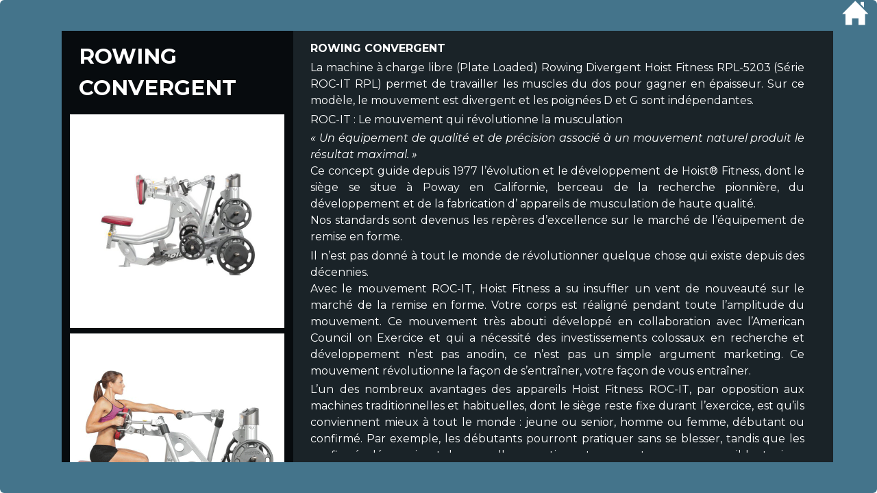

--- FILE ---
content_type: text/html; charset=UTF-8
request_url: https://www.musculaffitte.com/rowing-convergent
body_size: 10245
content:
<!DOCTYPE html>
<!DOCTYPE svg PUBLIC "-//W3C//DTD SVG 1.1//EN" "http://www.w3.org/Graphics/SVG/1.1/DTD/svg11.dtd">
<html lang="fr-FR">
<head>
	<meta charset="UTF-8">
	<title class="defile">MUSCULAFFITTE &#8211; Exceed your limits</title>
	<meta name="author" content="Raphaël KÜHN - www.divisygn.com">
	<meta name="viewport" content="width=device-width">
	<meta name="theme-color" content="#83B90C">
	<!-- favicon -->
	<!--<link rel= 'icon' href= "/images/favicon.ico' type= 'image/x-icon" />-->
	<link rel= "shortcut icon" href= "/wp-content/uploads/mla-favico.png" type="image/png" />
	
	<meta name='robots' content='max-image-preview:large' />
<link rel='dns-prefetch' href='//www.musculaffitte.com' />
<link rel="alternate" title="oEmbed (JSON)" type="application/json+oembed" href="https://www.musculaffitte.com/wp-json/oembed/1.0/embed?url=https%3A%2F%2Fwww.musculaffitte.com%2Frowing-convergent" />
<link rel="alternate" title="oEmbed (XML)" type="text/xml+oembed" href="https://www.musculaffitte.com/wp-json/oembed/1.0/embed?url=https%3A%2F%2Fwww.musculaffitte.com%2Frowing-convergent&#038;format=xml" />
<style id='wp-img-auto-sizes-contain-inline-css' type='text/css'>
img:is([sizes=auto i],[sizes^="auto," i]){contain-intrinsic-size:3000px 1500px}
/*# sourceURL=wp-img-auto-sizes-contain-inline-css */
</style>
<style id='wp-emoji-styles-inline-css' type='text/css'>

	img.wp-smiley, img.emoji {
		display: inline !important;
		border: none !important;
		box-shadow: none !important;
		height: 1em !important;
		width: 1em !important;
		margin: 0 0.07em !important;
		vertical-align: -0.1em !important;
		background: none !important;
		padding: 0 !important;
	}
/*# sourceURL=wp-emoji-styles-inline-css */
</style>
<style id='wp-block-library-inline-css' type='text/css'>
:root{--wp-block-synced-color:#7a00df;--wp-block-synced-color--rgb:122,0,223;--wp-bound-block-color:var(--wp-block-synced-color);--wp-editor-canvas-background:#ddd;--wp-admin-theme-color:#007cba;--wp-admin-theme-color--rgb:0,124,186;--wp-admin-theme-color-darker-10:#006ba1;--wp-admin-theme-color-darker-10--rgb:0,107,160.5;--wp-admin-theme-color-darker-20:#005a87;--wp-admin-theme-color-darker-20--rgb:0,90,135;--wp-admin-border-width-focus:2px}@media (min-resolution:192dpi){:root{--wp-admin-border-width-focus:1.5px}}.wp-element-button{cursor:pointer}:root .has-very-light-gray-background-color{background-color:#eee}:root .has-very-dark-gray-background-color{background-color:#313131}:root .has-very-light-gray-color{color:#eee}:root .has-very-dark-gray-color{color:#313131}:root .has-vivid-green-cyan-to-vivid-cyan-blue-gradient-background{background:linear-gradient(135deg,#00d084,#0693e3)}:root .has-purple-crush-gradient-background{background:linear-gradient(135deg,#34e2e4,#4721fb 50%,#ab1dfe)}:root .has-hazy-dawn-gradient-background{background:linear-gradient(135deg,#faaca8,#dad0ec)}:root .has-subdued-olive-gradient-background{background:linear-gradient(135deg,#fafae1,#67a671)}:root .has-atomic-cream-gradient-background{background:linear-gradient(135deg,#fdd79a,#004a59)}:root .has-nightshade-gradient-background{background:linear-gradient(135deg,#330968,#31cdcf)}:root .has-midnight-gradient-background{background:linear-gradient(135deg,#020381,#2874fc)}:root{--wp--preset--font-size--normal:16px;--wp--preset--font-size--huge:42px}.has-regular-font-size{font-size:1em}.has-larger-font-size{font-size:2.625em}.has-normal-font-size{font-size:var(--wp--preset--font-size--normal)}.has-huge-font-size{font-size:var(--wp--preset--font-size--huge)}.has-text-align-center{text-align:center}.has-text-align-left{text-align:left}.has-text-align-right{text-align:right}.has-fit-text{white-space:nowrap!important}#end-resizable-editor-section{display:none}.aligncenter{clear:both}.items-justified-left{justify-content:flex-start}.items-justified-center{justify-content:center}.items-justified-right{justify-content:flex-end}.items-justified-space-between{justify-content:space-between}.screen-reader-text{border:0;clip-path:inset(50%);height:1px;margin:-1px;overflow:hidden;padding:0;position:absolute;width:1px;word-wrap:normal!important}.screen-reader-text:focus{background-color:#ddd;clip-path:none;color:#444;display:block;font-size:1em;height:auto;left:5px;line-height:normal;padding:15px 23px 14px;text-decoration:none;top:5px;width:auto;z-index:100000}html :where(.has-border-color){border-style:solid}html :where([style*=border-top-color]){border-top-style:solid}html :where([style*=border-right-color]){border-right-style:solid}html :where([style*=border-bottom-color]){border-bottom-style:solid}html :where([style*=border-left-color]){border-left-style:solid}html :where([style*=border-width]){border-style:solid}html :where([style*=border-top-width]){border-top-style:solid}html :where([style*=border-right-width]){border-right-style:solid}html :where([style*=border-bottom-width]){border-bottom-style:solid}html :where([style*=border-left-width]){border-left-style:solid}html :where(img[class*=wp-image-]){height:auto;max-width:100%}:where(figure){margin:0 0 1em}html :where(.is-position-sticky){--wp-admin--admin-bar--position-offset:var(--wp-admin--admin-bar--height,0px)}@media screen and (max-width:600px){html :where(.is-position-sticky){--wp-admin--admin-bar--position-offset:0px}}

/*# sourceURL=wp-block-library-inline-css */
</style><style id='global-styles-inline-css' type='text/css'>
:root{--wp--preset--aspect-ratio--square: 1;--wp--preset--aspect-ratio--4-3: 4/3;--wp--preset--aspect-ratio--3-4: 3/4;--wp--preset--aspect-ratio--3-2: 3/2;--wp--preset--aspect-ratio--2-3: 2/3;--wp--preset--aspect-ratio--16-9: 16/9;--wp--preset--aspect-ratio--9-16: 9/16;--wp--preset--color--black: #000000;--wp--preset--color--cyan-bluish-gray: #abb8c3;--wp--preset--color--white: #ffffff;--wp--preset--color--pale-pink: #f78da7;--wp--preset--color--vivid-red: #cf2e2e;--wp--preset--color--luminous-vivid-orange: #ff6900;--wp--preset--color--luminous-vivid-amber: #fcb900;--wp--preset--color--light-green-cyan: #7bdcb5;--wp--preset--color--vivid-green-cyan: #00d084;--wp--preset--color--pale-cyan-blue: #8ed1fc;--wp--preset--color--vivid-cyan-blue: #0693e3;--wp--preset--color--vivid-purple: #9b51e0;--wp--preset--gradient--vivid-cyan-blue-to-vivid-purple: linear-gradient(135deg,rgb(6,147,227) 0%,rgb(155,81,224) 100%);--wp--preset--gradient--light-green-cyan-to-vivid-green-cyan: linear-gradient(135deg,rgb(122,220,180) 0%,rgb(0,208,130) 100%);--wp--preset--gradient--luminous-vivid-amber-to-luminous-vivid-orange: linear-gradient(135deg,rgb(252,185,0) 0%,rgb(255,105,0) 100%);--wp--preset--gradient--luminous-vivid-orange-to-vivid-red: linear-gradient(135deg,rgb(255,105,0) 0%,rgb(207,46,46) 100%);--wp--preset--gradient--very-light-gray-to-cyan-bluish-gray: linear-gradient(135deg,rgb(238,238,238) 0%,rgb(169,184,195) 100%);--wp--preset--gradient--cool-to-warm-spectrum: linear-gradient(135deg,rgb(74,234,220) 0%,rgb(151,120,209) 20%,rgb(207,42,186) 40%,rgb(238,44,130) 60%,rgb(251,105,98) 80%,rgb(254,248,76) 100%);--wp--preset--gradient--blush-light-purple: linear-gradient(135deg,rgb(255,206,236) 0%,rgb(152,150,240) 100%);--wp--preset--gradient--blush-bordeaux: linear-gradient(135deg,rgb(254,205,165) 0%,rgb(254,45,45) 50%,rgb(107,0,62) 100%);--wp--preset--gradient--luminous-dusk: linear-gradient(135deg,rgb(255,203,112) 0%,rgb(199,81,192) 50%,rgb(65,88,208) 100%);--wp--preset--gradient--pale-ocean: linear-gradient(135deg,rgb(255,245,203) 0%,rgb(182,227,212) 50%,rgb(51,167,181) 100%);--wp--preset--gradient--electric-grass: linear-gradient(135deg,rgb(202,248,128) 0%,rgb(113,206,126) 100%);--wp--preset--gradient--midnight: linear-gradient(135deg,rgb(2,3,129) 0%,rgb(40,116,252) 100%);--wp--preset--font-size--small: 13px;--wp--preset--font-size--medium: 20px;--wp--preset--font-size--large: 36px;--wp--preset--font-size--x-large: 42px;--wp--preset--spacing--20: 0.44rem;--wp--preset--spacing--30: 0.67rem;--wp--preset--spacing--40: 1rem;--wp--preset--spacing--50: 1.5rem;--wp--preset--spacing--60: 2.25rem;--wp--preset--spacing--70: 3.38rem;--wp--preset--spacing--80: 5.06rem;--wp--preset--shadow--natural: 6px 6px 9px rgba(0, 0, 0, 0.2);--wp--preset--shadow--deep: 12px 12px 50px rgba(0, 0, 0, 0.4);--wp--preset--shadow--sharp: 6px 6px 0px rgba(0, 0, 0, 0.2);--wp--preset--shadow--outlined: 6px 6px 0px -3px rgb(255, 255, 255), 6px 6px rgb(0, 0, 0);--wp--preset--shadow--crisp: 6px 6px 0px rgb(0, 0, 0);}:where(.is-layout-flex){gap: 0.5em;}:where(.is-layout-grid){gap: 0.5em;}body .is-layout-flex{display: flex;}.is-layout-flex{flex-wrap: wrap;align-items: center;}.is-layout-flex > :is(*, div){margin: 0;}body .is-layout-grid{display: grid;}.is-layout-grid > :is(*, div){margin: 0;}:where(.wp-block-columns.is-layout-flex){gap: 2em;}:where(.wp-block-columns.is-layout-grid){gap: 2em;}:where(.wp-block-post-template.is-layout-flex){gap: 1.25em;}:where(.wp-block-post-template.is-layout-grid){gap: 1.25em;}.has-black-color{color: var(--wp--preset--color--black) !important;}.has-cyan-bluish-gray-color{color: var(--wp--preset--color--cyan-bluish-gray) !important;}.has-white-color{color: var(--wp--preset--color--white) !important;}.has-pale-pink-color{color: var(--wp--preset--color--pale-pink) !important;}.has-vivid-red-color{color: var(--wp--preset--color--vivid-red) !important;}.has-luminous-vivid-orange-color{color: var(--wp--preset--color--luminous-vivid-orange) !important;}.has-luminous-vivid-amber-color{color: var(--wp--preset--color--luminous-vivid-amber) !important;}.has-light-green-cyan-color{color: var(--wp--preset--color--light-green-cyan) !important;}.has-vivid-green-cyan-color{color: var(--wp--preset--color--vivid-green-cyan) !important;}.has-pale-cyan-blue-color{color: var(--wp--preset--color--pale-cyan-blue) !important;}.has-vivid-cyan-blue-color{color: var(--wp--preset--color--vivid-cyan-blue) !important;}.has-vivid-purple-color{color: var(--wp--preset--color--vivid-purple) !important;}.has-black-background-color{background-color: var(--wp--preset--color--black) !important;}.has-cyan-bluish-gray-background-color{background-color: var(--wp--preset--color--cyan-bluish-gray) !important;}.has-white-background-color{background-color: var(--wp--preset--color--white) !important;}.has-pale-pink-background-color{background-color: var(--wp--preset--color--pale-pink) !important;}.has-vivid-red-background-color{background-color: var(--wp--preset--color--vivid-red) !important;}.has-luminous-vivid-orange-background-color{background-color: var(--wp--preset--color--luminous-vivid-orange) !important;}.has-luminous-vivid-amber-background-color{background-color: var(--wp--preset--color--luminous-vivid-amber) !important;}.has-light-green-cyan-background-color{background-color: var(--wp--preset--color--light-green-cyan) !important;}.has-vivid-green-cyan-background-color{background-color: var(--wp--preset--color--vivid-green-cyan) !important;}.has-pale-cyan-blue-background-color{background-color: var(--wp--preset--color--pale-cyan-blue) !important;}.has-vivid-cyan-blue-background-color{background-color: var(--wp--preset--color--vivid-cyan-blue) !important;}.has-vivid-purple-background-color{background-color: var(--wp--preset--color--vivid-purple) !important;}.has-black-border-color{border-color: var(--wp--preset--color--black) !important;}.has-cyan-bluish-gray-border-color{border-color: var(--wp--preset--color--cyan-bluish-gray) !important;}.has-white-border-color{border-color: var(--wp--preset--color--white) !important;}.has-pale-pink-border-color{border-color: var(--wp--preset--color--pale-pink) !important;}.has-vivid-red-border-color{border-color: var(--wp--preset--color--vivid-red) !important;}.has-luminous-vivid-orange-border-color{border-color: var(--wp--preset--color--luminous-vivid-orange) !important;}.has-luminous-vivid-amber-border-color{border-color: var(--wp--preset--color--luminous-vivid-amber) !important;}.has-light-green-cyan-border-color{border-color: var(--wp--preset--color--light-green-cyan) !important;}.has-vivid-green-cyan-border-color{border-color: var(--wp--preset--color--vivid-green-cyan) !important;}.has-pale-cyan-blue-border-color{border-color: var(--wp--preset--color--pale-cyan-blue) !important;}.has-vivid-cyan-blue-border-color{border-color: var(--wp--preset--color--vivid-cyan-blue) !important;}.has-vivid-purple-border-color{border-color: var(--wp--preset--color--vivid-purple) !important;}.has-vivid-cyan-blue-to-vivid-purple-gradient-background{background: var(--wp--preset--gradient--vivid-cyan-blue-to-vivid-purple) !important;}.has-light-green-cyan-to-vivid-green-cyan-gradient-background{background: var(--wp--preset--gradient--light-green-cyan-to-vivid-green-cyan) !important;}.has-luminous-vivid-amber-to-luminous-vivid-orange-gradient-background{background: var(--wp--preset--gradient--luminous-vivid-amber-to-luminous-vivid-orange) !important;}.has-luminous-vivid-orange-to-vivid-red-gradient-background{background: var(--wp--preset--gradient--luminous-vivid-orange-to-vivid-red) !important;}.has-very-light-gray-to-cyan-bluish-gray-gradient-background{background: var(--wp--preset--gradient--very-light-gray-to-cyan-bluish-gray) !important;}.has-cool-to-warm-spectrum-gradient-background{background: var(--wp--preset--gradient--cool-to-warm-spectrum) !important;}.has-blush-light-purple-gradient-background{background: var(--wp--preset--gradient--blush-light-purple) !important;}.has-blush-bordeaux-gradient-background{background: var(--wp--preset--gradient--blush-bordeaux) !important;}.has-luminous-dusk-gradient-background{background: var(--wp--preset--gradient--luminous-dusk) !important;}.has-pale-ocean-gradient-background{background: var(--wp--preset--gradient--pale-ocean) !important;}.has-electric-grass-gradient-background{background: var(--wp--preset--gradient--electric-grass) !important;}.has-midnight-gradient-background{background: var(--wp--preset--gradient--midnight) !important;}.has-small-font-size{font-size: var(--wp--preset--font-size--small) !important;}.has-medium-font-size{font-size: var(--wp--preset--font-size--medium) !important;}.has-large-font-size{font-size: var(--wp--preset--font-size--large) !important;}.has-x-large-font-size{font-size: var(--wp--preset--font-size--x-large) !important;}
/*# sourceURL=global-styles-inline-css */
</style>

<style id='classic-theme-styles-inline-css' type='text/css'>
/*! This file is auto-generated */
.wp-block-button__link{color:#fff;background-color:#32373c;border-radius:9999px;box-shadow:none;text-decoration:none;padding:calc(.667em + 2px) calc(1.333em + 2px);font-size:1.125em}.wp-block-file__button{background:#32373c;color:#fff;text-decoration:none}
/*# sourceURL=/wp-includes/css/classic-themes.min.css */
</style>
<link rel='stylesheet' id='wp-components-css' href='https://www.musculaffitte.com/wp-includes/css/dist/components/style.min.css?ver=6.9' type='text/css' media='all' />
<link rel='stylesheet' id='wp-preferences-css' href='https://www.musculaffitte.com/wp-includes/css/dist/preferences/style.min.css?ver=6.9' type='text/css' media='all' />
<link rel='stylesheet' id='wp-block-editor-css' href='https://www.musculaffitte.com/wp-includes/css/dist/block-editor/style.min.css?ver=6.9' type='text/css' media='all' />
<link rel='stylesheet' id='popup-maker-block-library-style-css' href='https://www.musculaffitte.com/wp-content/plugins/popup-maker/dist/packages/block-library-style.css?ver=dbea705cfafe089d65f1' type='text/css' media='all' />
<link rel='stylesheet' id='contact-form-7-css' href='https://www.musculaffitte.com/wp-content/plugins/contact-form-7/includes/css/styles.css?ver=6.1.4' type='text/css' media='all' />
<script type="text/javascript" src="https://www.musculaffitte.com/wp-includes/js/jquery/jquery.min.js?ver=3.7.1" id="jquery-core-js"></script>
<script type="text/javascript" src="https://www.musculaffitte.com/wp-includes/js/jquery/jquery-migrate.min.js?ver=3.4.1" id="jquery-migrate-js"></script>
<script type="text/javascript" id="ajaxscript-js-extra">
/* <![CDATA[ */
var ajaxurl = {"ajax_url":"https://www.musculaffitte.com/wp-admin/admin-ajax.php"};
//# sourceURL=ajaxscript-js-extra
/* ]]> */
</script>
<script type="text/javascript" src="https://www.musculaffitte.com/wp-content/themes/amm2020/js/callajax.js?ver=6.9" id="ajaxscript-js"></script>
<link rel="https://api.w.org/" href="https://www.musculaffitte.com/wp-json/" /><link rel="alternate" title="JSON" type="application/json" href="https://www.musculaffitte.com/wp-json/wp/v2/posts/256" /><link rel="EditURI" type="application/rsd+xml" title="RSD" href="https://www.musculaffitte.com/xmlrpc.php?rsd" />
<meta name="generator" content="WordPress 6.9" />
<link rel="canonical" href="https://www.musculaffitte.com/rowing-convergent" />
<link rel='shortlink' href='https://www.musculaffitte.com/?p=256' />
<link rel="icon" href="https://www.musculaffitte.com/wp-content/uploads/cropped-musculaffitte-favicon-22-32x32.png" sizes="32x32" />
<link rel="icon" href="https://www.musculaffitte.com/wp-content/uploads/cropped-musculaffitte-favicon-22-192x192.png" sizes="192x192" />
<link rel="apple-touch-icon" href="https://www.musculaffitte.com/wp-content/uploads/cropped-musculaffitte-favicon-22-180x180.png" />
<meta name="msapplication-TileImage" content="https://www.musculaffitte.com/wp-content/uploads/cropped-musculaffitte-favicon-22-270x270.png" />
	
	<link rel="stylesheet" type='text/css' href="https://www.musculaffitte.com/wp-content/themes/amm2020/Bootstrap/css/bootstrap.min.css">
	<link rel="stylesheet" type='text/css' href="https://www.musculaffitte.com/wp-content/themes/amm2020/iconicfont130/css/iconicfont.min.css">
	<link rel="stylesheet" href="https://cdnjs.cloudflare.com/ajax/libs/font-awesome/6.5.2/css/all.min.css">
	
	<link rel="stylesheet" href="https://www.musculaffitte.com/wp-content/themes/amm2020/icofont/icofont.min.css">

	<link rel="stylesheet" href="https://www.musculaffitte.com/wp-content/themes/amm2020/owlcarousel/css/owl.carousel.min.css">
	<link rel="stylesheet" href="https://www.musculaffitte.com/wp-content/themes/amm2020/owlcarousel/css/owl.theme.default.min.css">

	<link rel="stylesheet" href="https://www.musculaffitte.com/wp-content/themes/amm2020/ekkolightbox/ekko-lightbox.css">

	<link rel="stylesheet" href="https://www.musculaffitte.com/wp-content/themes/amm2020/txteffects/animate.min.css">
	<link rel="stylesheet" type='text/css' href="https://www.musculaffitte.com/wp-content/themes/amm2020/style.css" />  
	
	
	<link rel="preconnect" href="https://fonts.googleapis.com">
	<link href="https://fonts.googleapis.com/css2?family=Montserrat:ital,wght@1,900&display=swap" rel="stylesheet">
	
</head>
<body class="wp-singular post-template-default single single-post postid-256 single-format-standard wp-theme-amm2020 overflow-hidden" style="position:relative;">
<div class="df bg_body">
<div id="window-actu" class="win-actu w-100vw browser-adapt-height bgc-wh-opa pos-abs top0 left0 zIndexmax2 ">
<div class="w-100 h-100 d-flex-center bg-muscu2 brad-13">
        <div class='w-90 h-90 brad-13 p-1v left1pct pos-rel d-flex flex-dir-row'>
  			<a href="https://www.musculaffitte.com/accueil" class="pos-abs top-1 top-38px right-38px"><i class='im im-home im-1-1x pl-3'></i></a>
  			<div class="w-30 h-100 bgc-bl-opa p-1v flex-dir-col col-white overflow-y">
  				  				<div class="tit-actu w-100 h-auto p-1v text-uppercase bg-black wfont font-weight-700 mob-txt-adapt-subtitle mb-2">
  					Rowing convergent  				</div>
									<!--<div class="cat-actu w-100 h-auto p-1v text-uppercase bgc-bo-opa wfont font-weight-400 txt-adapt3 mb-2 d-flex-center">
						DORSAUX					</div>
-->
																				
				<div class="nombre-actu w-100 h-auto text-uppercase  wfont font-weight-700 txt-adapt3 mb-2">
					<img src="https://www.musculaffitte.com/wp-content/uploads/ROWING-DIVERGENT-2.jpg" class="w-100 h-100 objfit-cover d-flex-center">
				</div>
				
				  				<div class=" w-100 h-auto p-1v text-uppercase  wfont font-weight-700 txt-adapt3 mb-2 bg-white">
  					<div class='w-100 mhpx-320 d-flex-center bg-white mb-2'><img height='300' src='https://www.musculaffitte.com/wp-content/uploads/ROWING-DIVERGENT-1.gif'></div>  				</div>
								  				<div class=" w-100 h-auto p-1v text-uppercase  wfont font-weight-700 txt-adapt3 mb-2 bg-white">
  					<div class='w-100 mhpx-320 d-flex-center bg-white mb-2'><img height='300' src='https://www.musculaffitte.com/wp-content/uploads/ROWING-DIVERGENT-RPL-5203_DaVinci_Light.png'></div>  				</div>
												
				  				<div class=" w-100 h-auto p-1v text-uppercase  wfont font-weight-700 txt-adapt3 mb-2">
  					<div class='w-100 mhpx-320 d-flex-center bg-dark mb-2'><iframe width="560" height="315" src="https://www.youtube.com/embed/psd_Waa7A8o" frameborder="0" allow="accelerometer; autoplay; encrypted-media; gyroscope; picture-in-picture" allowfullscreen></iframe></div>  				</div>
																
  			</div>
  			<div class="w-70 h-100 bgc-bl-opa-08 p-1v col-white">
  				<div class="contenu-actu h-100 w-100 p-1v">
  					<div class="text-app w-100 h-100 overflow-y text-justify">
						<div class="text-app-scroll w-100 h-100 pos-rel pr-3 wfont">
  							<p class="p1"><span class="s1"><b>ROWING CONVERGENT</b></span></p>
<p class="p3"><span class="s1">La machine à charge libre (Plate Loaded) Rowing Divergent Hoist Fitness RPL-5203 (Série ROC-IT RPL) permet de travailler les muscles du dos pour gagner en épaisseur. Sur ce modèle, le mouvement est divergent et les poignées D et G sont indépendantes.</span></p>
<p class="p5"><span class="s1">ROC-IT : Le mouvement qui révolutionne la musculation</span></p>
<p class="p6"><span class="s1"><i>« Un équipement de qualité et de précision associé à un mouvement naturel produit le résultat maximal. »</i><br />
Ce concept guide depuis 1977 l’évolution et le développement de Hoist® Fitness, dont le siège se situe à Poway en Californie, berceau de la recherche pionnière, du développement et de la fabrication d’ appareils de musculation de haute qualité.<br />
Nos standards sont devenus les repères d’excellence sur le marché de l’équipement de remise en forme.</span></p>
<p>Il n’est pas donné à tout le monde de révolutionner quelque chose qui existe depuis des décennies.<br />
Avec le mouvement ROC-IT, Hoist Fitness a su insuffler un vent de nouveauté sur le marché de la remise en forme. Votre corps est réaligné pendant toute l’amplitude du mouvement. Ce mouvement très abouti développé en collaboration avec l’American Council on Exercice et qui a nécessité des investissements colossaux en recherche et développement n’est pas anodin, ce n’est pas un simple argument marketing. Ce mouvement révolutionne la façon de s’entraîner, votre façon de vous entraîner.</p>
<p>L’un des nombreux avantages des appareils Hoist Fitness ROC-IT, par opposition aux machines traditionnelles et habituelles, dont le siège reste fixe durant l’exercice, est qu’ils conviennent mieux à tout le monde : jeune ou senior, homme ou femme, débutant ou confirmé. Par exemple, les débutants pourront pratiquer sans se blesser, tandis que les confirmés découvriront de nouvelles sensations et pourront progresser en ciblant mieux les muscles travaillés.</p>
<p class="p5"><span class="s1"><strong>Principales Caractéristiques Rowing Divergent RPL-5203</strong><br />
</span></p>
<p class="p6"><span class="s1">● Bras de tirage indépendant droite / gauche pour un travail unilatéral (rééquilibre)<br />
● Fonction The Pump : Alternez le mouvement Droite / Gauche en suspension pour solliciter davantage le gainage abdo/lombaires<br />
● Poignées pivotantes pour un mouvement plus naturel du poignet<br />
● Mouvement de bascule permettant une plus grande amplitude de mouvement<br />
● Suppression des contraintes articulaires (Mouvement ROC-IT)<br />
● L’appui pectoral est monté sur pivot et s’adapte à votre morphologie et au mouvement<br />
● Poignée de maintien sur le support central, pour vous maintenir lors des exercices à un bras<br />
● Les repose-pieds arqués assurent un angle de cheville optimal, quelle que soit la taille de l’utilisateur<br />
● Charge maximale 363 kg<br />
● 4 épis range-disques intégrés<br />
● Conçu pour un usage avec disques olympiques<br />
● Châssis compact conçu pour un encombrement au sol minimal<br />
● Porte bouteille, vide-poche et porte-serviette intégré<br />
● Appareil de musculation professionnel conçu pour un usage intensif en club de remise en forme<br />
● Voir la section « Composants » pour le détail complet des caractéristiques techniques</span></p>
<p class="p5"><strong><span class="s1">Ergonomie</span></strong></p>
<p class="p6"><span class="s1">Le Rowing Divergent à Charge Libre (Plate Loaded) Hoist Fitness RPL-5203 (Série ROC-IT RPL) permet de travailler les muscles du dos et de gagner en épaisseur.</span></p>
<p>Les repose-pieds arqués permettent d’avoir un angle de cheville optimal quel que soit votre gabarit et d’immédiatement et naturellement trouver la position idéale. L’appui pectoral est monté sur pivot et réglable en profondeur. Il s’adapte en permanence aux variation d’angle de votre buste durant l’exercice. Le siège est réglable en hauteur pour une ergonomie optimale. Le siège incliné vers l’avant conditionne un meilleur positionnement durant toute la durée de l’exercice.<br />
Les poignées de tirage sont montées sur pivot pour un mouvement souple, sans à-coups et pour supprimer les lésions au poignets. Le mouvement est ainsi plus naturel.<br />
Une poignée de maintien est disposés derrière l’appui thoracique. Elle vous permet de maintenir une position idéale lors des exercices unilatéraux.</p>
<p>En plus de participer à l’équilibre global de votre musculature, le mouvement séparé Droite/Gauche apporte ici – et grâce au mouvement ROC-IT – une fonction unique sur le marché : ‘The Pump’. Lorsque vous travaillez un bras à la fois – et contrairement à une machine traditionnelle dont le siège ne bascule pas – vous êtes toujours en tension au niveau des abdominaux. En alternant alors les mouvements de bras, vous renforcez le gainage abdominal.</p>
<p>Le mouvement unique de bascule du siège a une fonction bien particulière. Il permet d’accroitre la contraction au niveau des muscles ciblés tout en procurant une biomécanique optimale et en libérant les contraintes sur les articulations. Vous pouvez aller plus loin dans votre mouvement, sans aucun gêne ni aucune contrainte.<br />
Puis, vous remarquerez que vous isolez mieux le muscle travaillé, que vous ciblez plus précisément les muscles profonds. Les résultats se font rapidement sentir. Et tous nos appareils Hoist Fitness ROC-IT vous apportent cela.</p>
<p class="p5"><strong><span class="s1">Charge lourde, Rangements intégrés</span></strong></p>
<p class="p6"><span class="s1">Les épis de charge sont conçu pour des disques olympiques. D’un diamètre légèrement inférieur aux disques, il est alors très simple d’ajouter et d’enlever de la charge à une main, sans devoir viser précisément. L’appareil dispose de quatre épis de stockage, pour que la charge nécessaire soit toujours à portée de main. C’est aussi un atout indéniable pour garder votre club bien rangé.</span></p>
<p>La charge est réellement adaptée à l’utilisateur, puisque le mouvement de bascule entraîne une partie du poids de corps, en plus de la charge installée sur les épis. L’appareil s’adapte à votre morphologie, et vous n’avez plus à subir un mouvement imposé. Que vous soyez débutant et utilisez l’appareil pour la première fois ou que vous soyez un pratiquant assidu ayant envie de soulever de la fonte, le système ROC-IT s’adapte.</p>
  						</div>
  					</div>
  				</div>
  				
  			</div>
			


		</div>
      </div>
</div>


</div><script type="speculationrules">
{"prefetch":[{"source":"document","where":{"and":[{"href_matches":"/*"},{"not":{"href_matches":["/wp-*.php","/wp-admin/*","/wp-content/uploads/*","/wp-content/*","/wp-content/plugins/*","/wp-content/themes/amm2020/*","/*\\?(.+)"]}},{"not":{"selector_matches":"a[rel~=\"nofollow\"]"}},{"not":{"selector_matches":".no-prefetch, .no-prefetch a"}}]},"eagerness":"conservative"}]}
</script>
<script type="text/javascript" src="https://www.musculaffitte.com/wp-includes/js/dist/hooks.min.js?ver=dd5603f07f9220ed27f1" id="wp-hooks-js"></script>
<script type="text/javascript" src="https://www.musculaffitte.com/wp-includes/js/dist/i18n.min.js?ver=c26c3dc7bed366793375" id="wp-i18n-js"></script>
<script type="text/javascript" id="wp-i18n-js-after">
/* <![CDATA[ */
wp.i18n.setLocaleData( { 'text direction\u0004ltr': [ 'ltr' ] } );
//# sourceURL=wp-i18n-js-after
/* ]]> */
</script>
<script type="text/javascript" src="https://www.musculaffitte.com/wp-content/plugins/contact-form-7/includes/swv/js/index.js?ver=6.1.4" id="swv-js"></script>
<script type="text/javascript" id="contact-form-7-js-translations">
/* <![CDATA[ */
( function( domain, translations ) {
	var localeData = translations.locale_data[ domain ] || translations.locale_data.messages;
	localeData[""].domain = domain;
	wp.i18n.setLocaleData( localeData, domain );
} )( "contact-form-7", {"translation-revision-date":"2025-02-06 12:02:14+0000","generator":"GlotPress\/4.0.1","domain":"messages","locale_data":{"messages":{"":{"domain":"messages","plural-forms":"nplurals=2; plural=n > 1;","lang":"fr"},"This contact form is placed in the wrong place.":["Ce formulaire de contact est plac\u00e9 dans un mauvais endroit."],"Error:":["Erreur\u00a0:"]}},"comment":{"reference":"includes\/js\/index.js"}} );
//# sourceURL=contact-form-7-js-translations
/* ]]> */
</script>
<script type="text/javascript" id="contact-form-7-js-before">
/* <![CDATA[ */
var wpcf7 = {
    "api": {
        "root": "https:\/\/www.musculaffitte.com\/wp-json\/",
        "namespace": "contact-form-7\/v1"
    },
    "cached": 1
};
//# sourceURL=contact-form-7-js-before
/* ]]> */
</script>
<script type="text/javascript" src="https://www.musculaffitte.com/wp-content/plugins/contact-form-7/includes/js/index.js?ver=6.1.4" id="contact-form-7-js"></script>
<script type="text/javascript" src="https://www.google.com/recaptcha/api.js?render=6Leov6oUAAAAAJ3V-5Ca8HX5J7zF2XvQqJNDkM63&amp;ver=3.0" id="google-recaptcha-js"></script>
<script type="text/javascript" src="https://www.musculaffitte.com/wp-includes/js/dist/vendor/wp-polyfill.min.js?ver=3.15.0" id="wp-polyfill-js"></script>
<script type="text/javascript" id="wpcf7-recaptcha-js-before">
/* <![CDATA[ */
var wpcf7_recaptcha = {
    "sitekey": "6Leov6oUAAAAAJ3V-5Ca8HX5J7zF2XvQqJNDkM63",
    "actions": {
        "homepage": "homepage",
        "contactform": "contactform"
    }
};
//# sourceURL=wpcf7-recaptcha-js-before
/* ]]> */
</script>
<script type="text/javascript" src="https://www.musculaffitte.com/wp-content/plugins/contact-form-7/modules/recaptcha/index.js?ver=6.1.4" id="wpcf7-recaptcha-js"></script>
<script id="wp-emoji-settings" type="application/json">
{"baseUrl":"https://s.w.org/images/core/emoji/17.0.2/72x72/","ext":".png","svgUrl":"https://s.w.org/images/core/emoji/17.0.2/svg/","svgExt":".svg","source":{"concatemoji":"https://www.musculaffitte.com/wp-includes/js/wp-emoji-release.min.js?ver=6.9"}}
</script>
<script type="module">
/* <![CDATA[ */
/*! This file is auto-generated */
const a=JSON.parse(document.getElementById("wp-emoji-settings").textContent),o=(window._wpemojiSettings=a,"wpEmojiSettingsSupports"),s=["flag","emoji"];function i(e){try{var t={supportTests:e,timestamp:(new Date).valueOf()};sessionStorage.setItem(o,JSON.stringify(t))}catch(e){}}function c(e,t,n){e.clearRect(0,0,e.canvas.width,e.canvas.height),e.fillText(t,0,0);t=new Uint32Array(e.getImageData(0,0,e.canvas.width,e.canvas.height).data);e.clearRect(0,0,e.canvas.width,e.canvas.height),e.fillText(n,0,0);const a=new Uint32Array(e.getImageData(0,0,e.canvas.width,e.canvas.height).data);return t.every((e,t)=>e===a[t])}function p(e,t){e.clearRect(0,0,e.canvas.width,e.canvas.height),e.fillText(t,0,0);var n=e.getImageData(16,16,1,1);for(let e=0;e<n.data.length;e++)if(0!==n.data[e])return!1;return!0}function u(e,t,n,a){switch(t){case"flag":return n(e,"\ud83c\udff3\ufe0f\u200d\u26a7\ufe0f","\ud83c\udff3\ufe0f\u200b\u26a7\ufe0f")?!1:!n(e,"\ud83c\udde8\ud83c\uddf6","\ud83c\udde8\u200b\ud83c\uddf6")&&!n(e,"\ud83c\udff4\udb40\udc67\udb40\udc62\udb40\udc65\udb40\udc6e\udb40\udc67\udb40\udc7f","\ud83c\udff4\u200b\udb40\udc67\u200b\udb40\udc62\u200b\udb40\udc65\u200b\udb40\udc6e\u200b\udb40\udc67\u200b\udb40\udc7f");case"emoji":return!a(e,"\ud83e\u1fac8")}return!1}function f(e,t,n,a){let r;const o=(r="undefined"!=typeof WorkerGlobalScope&&self instanceof WorkerGlobalScope?new OffscreenCanvas(300,150):document.createElement("canvas")).getContext("2d",{willReadFrequently:!0}),s=(o.textBaseline="top",o.font="600 32px Arial",{});return e.forEach(e=>{s[e]=t(o,e,n,a)}),s}function r(e){var t=document.createElement("script");t.src=e,t.defer=!0,document.head.appendChild(t)}a.supports={everything:!0,everythingExceptFlag:!0},new Promise(t=>{let n=function(){try{var e=JSON.parse(sessionStorage.getItem(o));if("object"==typeof e&&"number"==typeof e.timestamp&&(new Date).valueOf()<e.timestamp+604800&&"object"==typeof e.supportTests)return e.supportTests}catch(e){}return null}();if(!n){if("undefined"!=typeof Worker&&"undefined"!=typeof OffscreenCanvas&&"undefined"!=typeof URL&&URL.createObjectURL&&"undefined"!=typeof Blob)try{var e="postMessage("+f.toString()+"("+[JSON.stringify(s),u.toString(),c.toString(),p.toString()].join(",")+"));",a=new Blob([e],{type:"text/javascript"});const r=new Worker(URL.createObjectURL(a),{name:"wpTestEmojiSupports"});return void(r.onmessage=e=>{i(n=e.data),r.terminate(),t(n)})}catch(e){}i(n=f(s,u,c,p))}t(n)}).then(e=>{for(const n in e)a.supports[n]=e[n],a.supports.everything=a.supports.everything&&a.supports[n],"flag"!==n&&(a.supports.everythingExceptFlag=a.supports.everythingExceptFlag&&a.supports[n]);var t;a.supports.everythingExceptFlag=a.supports.everythingExceptFlag&&!a.supports.flag,a.supports.everything||((t=a.source||{}).concatemoji?r(t.concatemoji):t.wpemoji&&t.twemoji&&(r(t.twemoji),r(t.wpemoji)))});
//# sourceURL=https://www.musculaffitte.com/wp-includes/js/wp-emoji-loader.min.js
/* ]]> */
</script>

<script src="https://www.musculaffitte.com/wp-content/themes/amm2020/js/global.js"></script>
<script src="https://cdnjs.cloudflare.com/ajax/libs/popper.js/1.12.9/umd/popper.min.js" integrity="sha384-ApNbgh9B+Y1QKtv3Rn7W3mgPxhU9K/ScQsAP7hUibX39j7fakFPskvXusvfa0b4Q" crossorigin="anonymous"></script>
<script type="text/javascript" src="https://www.musculaffitte.com/wp-content/themes/amm2020/Bootstrap/js/bootstrap.min.js"></script>

<!--************ Script page accueil/principale *************-->

<script src="https://www.musculaffitte.com/wp-content/themes/amm2020/owlcarousel/js/owl.carousel.min.js"></script>
<script src="https://www.musculaffitte.com/wp-content/themes/amm2020/owlcarousel/js/owl.carousel2.thumbs.min.js"></script>

<script src="https://www.musculaffitte.com/wp-content/themes/amm2020/ekkolightbox/ekko-lightbox.min.js"></script>
<script src="https://www.musculaffitte.com/wp-content/themes/amm2020/js/jquery.fullscreen-min.js"></script>

<script src="https://www.musculaffitte.com/wp-content/themes/amm2020/js/slide-appareils.js"></script>
<script src="https://www.musculaffitte.com/wp-content/themes/amm2020/owlcarousel/js/owl.autoplay.js"></script>
<script src="https://www.musculaffitte.com/wp-content/themes/amm2020/txteffects/jquery.lettering.js"></script>
<script src="https://www.musculaffitte.com/wp-content/themes/amm2020/txteffects/jquery.textillate.js"></script>



<!--End body-->
</body>

<!--End html-->
</html>

<!-- Cached by WP-Optimize (gzip) - https://teamupdraft.com/wp-optimize/ - Last modified: 21 January 2026 14 h 08 min (Europe/Paris UTC:1) -->


--- FILE ---
content_type: text/html; charset=utf-8
request_url: https://www.google.com/recaptcha/api2/anchor?ar=1&k=6Leov6oUAAAAAJ3V-5Ca8HX5J7zF2XvQqJNDkM63&co=aHR0cHM6Ly93d3cubXVzY3VsYWZmaXR0ZS5jb206NDQz&hl=en&v=PoyoqOPhxBO7pBk68S4YbpHZ&size=invisible&anchor-ms=20000&execute-ms=30000&cb=q236u8pf8s1s
body_size: 48714
content:
<!DOCTYPE HTML><html dir="ltr" lang="en"><head><meta http-equiv="Content-Type" content="text/html; charset=UTF-8">
<meta http-equiv="X-UA-Compatible" content="IE=edge">
<title>reCAPTCHA</title>
<style type="text/css">
/* cyrillic-ext */
@font-face {
  font-family: 'Roboto';
  font-style: normal;
  font-weight: 400;
  font-stretch: 100%;
  src: url(//fonts.gstatic.com/s/roboto/v48/KFO7CnqEu92Fr1ME7kSn66aGLdTylUAMa3GUBHMdazTgWw.woff2) format('woff2');
  unicode-range: U+0460-052F, U+1C80-1C8A, U+20B4, U+2DE0-2DFF, U+A640-A69F, U+FE2E-FE2F;
}
/* cyrillic */
@font-face {
  font-family: 'Roboto';
  font-style: normal;
  font-weight: 400;
  font-stretch: 100%;
  src: url(//fonts.gstatic.com/s/roboto/v48/KFO7CnqEu92Fr1ME7kSn66aGLdTylUAMa3iUBHMdazTgWw.woff2) format('woff2');
  unicode-range: U+0301, U+0400-045F, U+0490-0491, U+04B0-04B1, U+2116;
}
/* greek-ext */
@font-face {
  font-family: 'Roboto';
  font-style: normal;
  font-weight: 400;
  font-stretch: 100%;
  src: url(//fonts.gstatic.com/s/roboto/v48/KFO7CnqEu92Fr1ME7kSn66aGLdTylUAMa3CUBHMdazTgWw.woff2) format('woff2');
  unicode-range: U+1F00-1FFF;
}
/* greek */
@font-face {
  font-family: 'Roboto';
  font-style: normal;
  font-weight: 400;
  font-stretch: 100%;
  src: url(//fonts.gstatic.com/s/roboto/v48/KFO7CnqEu92Fr1ME7kSn66aGLdTylUAMa3-UBHMdazTgWw.woff2) format('woff2');
  unicode-range: U+0370-0377, U+037A-037F, U+0384-038A, U+038C, U+038E-03A1, U+03A3-03FF;
}
/* math */
@font-face {
  font-family: 'Roboto';
  font-style: normal;
  font-weight: 400;
  font-stretch: 100%;
  src: url(//fonts.gstatic.com/s/roboto/v48/KFO7CnqEu92Fr1ME7kSn66aGLdTylUAMawCUBHMdazTgWw.woff2) format('woff2');
  unicode-range: U+0302-0303, U+0305, U+0307-0308, U+0310, U+0312, U+0315, U+031A, U+0326-0327, U+032C, U+032F-0330, U+0332-0333, U+0338, U+033A, U+0346, U+034D, U+0391-03A1, U+03A3-03A9, U+03B1-03C9, U+03D1, U+03D5-03D6, U+03F0-03F1, U+03F4-03F5, U+2016-2017, U+2034-2038, U+203C, U+2040, U+2043, U+2047, U+2050, U+2057, U+205F, U+2070-2071, U+2074-208E, U+2090-209C, U+20D0-20DC, U+20E1, U+20E5-20EF, U+2100-2112, U+2114-2115, U+2117-2121, U+2123-214F, U+2190, U+2192, U+2194-21AE, U+21B0-21E5, U+21F1-21F2, U+21F4-2211, U+2213-2214, U+2216-22FF, U+2308-230B, U+2310, U+2319, U+231C-2321, U+2336-237A, U+237C, U+2395, U+239B-23B7, U+23D0, U+23DC-23E1, U+2474-2475, U+25AF, U+25B3, U+25B7, U+25BD, U+25C1, U+25CA, U+25CC, U+25FB, U+266D-266F, U+27C0-27FF, U+2900-2AFF, U+2B0E-2B11, U+2B30-2B4C, U+2BFE, U+3030, U+FF5B, U+FF5D, U+1D400-1D7FF, U+1EE00-1EEFF;
}
/* symbols */
@font-face {
  font-family: 'Roboto';
  font-style: normal;
  font-weight: 400;
  font-stretch: 100%;
  src: url(//fonts.gstatic.com/s/roboto/v48/KFO7CnqEu92Fr1ME7kSn66aGLdTylUAMaxKUBHMdazTgWw.woff2) format('woff2');
  unicode-range: U+0001-000C, U+000E-001F, U+007F-009F, U+20DD-20E0, U+20E2-20E4, U+2150-218F, U+2190, U+2192, U+2194-2199, U+21AF, U+21E6-21F0, U+21F3, U+2218-2219, U+2299, U+22C4-22C6, U+2300-243F, U+2440-244A, U+2460-24FF, U+25A0-27BF, U+2800-28FF, U+2921-2922, U+2981, U+29BF, U+29EB, U+2B00-2BFF, U+4DC0-4DFF, U+FFF9-FFFB, U+10140-1018E, U+10190-1019C, U+101A0, U+101D0-101FD, U+102E0-102FB, U+10E60-10E7E, U+1D2C0-1D2D3, U+1D2E0-1D37F, U+1F000-1F0FF, U+1F100-1F1AD, U+1F1E6-1F1FF, U+1F30D-1F30F, U+1F315, U+1F31C, U+1F31E, U+1F320-1F32C, U+1F336, U+1F378, U+1F37D, U+1F382, U+1F393-1F39F, U+1F3A7-1F3A8, U+1F3AC-1F3AF, U+1F3C2, U+1F3C4-1F3C6, U+1F3CA-1F3CE, U+1F3D4-1F3E0, U+1F3ED, U+1F3F1-1F3F3, U+1F3F5-1F3F7, U+1F408, U+1F415, U+1F41F, U+1F426, U+1F43F, U+1F441-1F442, U+1F444, U+1F446-1F449, U+1F44C-1F44E, U+1F453, U+1F46A, U+1F47D, U+1F4A3, U+1F4B0, U+1F4B3, U+1F4B9, U+1F4BB, U+1F4BF, U+1F4C8-1F4CB, U+1F4D6, U+1F4DA, U+1F4DF, U+1F4E3-1F4E6, U+1F4EA-1F4ED, U+1F4F7, U+1F4F9-1F4FB, U+1F4FD-1F4FE, U+1F503, U+1F507-1F50B, U+1F50D, U+1F512-1F513, U+1F53E-1F54A, U+1F54F-1F5FA, U+1F610, U+1F650-1F67F, U+1F687, U+1F68D, U+1F691, U+1F694, U+1F698, U+1F6AD, U+1F6B2, U+1F6B9-1F6BA, U+1F6BC, U+1F6C6-1F6CF, U+1F6D3-1F6D7, U+1F6E0-1F6EA, U+1F6F0-1F6F3, U+1F6F7-1F6FC, U+1F700-1F7FF, U+1F800-1F80B, U+1F810-1F847, U+1F850-1F859, U+1F860-1F887, U+1F890-1F8AD, U+1F8B0-1F8BB, U+1F8C0-1F8C1, U+1F900-1F90B, U+1F93B, U+1F946, U+1F984, U+1F996, U+1F9E9, U+1FA00-1FA6F, U+1FA70-1FA7C, U+1FA80-1FA89, U+1FA8F-1FAC6, U+1FACE-1FADC, U+1FADF-1FAE9, U+1FAF0-1FAF8, U+1FB00-1FBFF;
}
/* vietnamese */
@font-face {
  font-family: 'Roboto';
  font-style: normal;
  font-weight: 400;
  font-stretch: 100%;
  src: url(//fonts.gstatic.com/s/roboto/v48/KFO7CnqEu92Fr1ME7kSn66aGLdTylUAMa3OUBHMdazTgWw.woff2) format('woff2');
  unicode-range: U+0102-0103, U+0110-0111, U+0128-0129, U+0168-0169, U+01A0-01A1, U+01AF-01B0, U+0300-0301, U+0303-0304, U+0308-0309, U+0323, U+0329, U+1EA0-1EF9, U+20AB;
}
/* latin-ext */
@font-face {
  font-family: 'Roboto';
  font-style: normal;
  font-weight: 400;
  font-stretch: 100%;
  src: url(//fonts.gstatic.com/s/roboto/v48/KFO7CnqEu92Fr1ME7kSn66aGLdTylUAMa3KUBHMdazTgWw.woff2) format('woff2');
  unicode-range: U+0100-02BA, U+02BD-02C5, U+02C7-02CC, U+02CE-02D7, U+02DD-02FF, U+0304, U+0308, U+0329, U+1D00-1DBF, U+1E00-1E9F, U+1EF2-1EFF, U+2020, U+20A0-20AB, U+20AD-20C0, U+2113, U+2C60-2C7F, U+A720-A7FF;
}
/* latin */
@font-face {
  font-family: 'Roboto';
  font-style: normal;
  font-weight: 400;
  font-stretch: 100%;
  src: url(//fonts.gstatic.com/s/roboto/v48/KFO7CnqEu92Fr1ME7kSn66aGLdTylUAMa3yUBHMdazQ.woff2) format('woff2');
  unicode-range: U+0000-00FF, U+0131, U+0152-0153, U+02BB-02BC, U+02C6, U+02DA, U+02DC, U+0304, U+0308, U+0329, U+2000-206F, U+20AC, U+2122, U+2191, U+2193, U+2212, U+2215, U+FEFF, U+FFFD;
}
/* cyrillic-ext */
@font-face {
  font-family: 'Roboto';
  font-style: normal;
  font-weight: 500;
  font-stretch: 100%;
  src: url(//fonts.gstatic.com/s/roboto/v48/KFO7CnqEu92Fr1ME7kSn66aGLdTylUAMa3GUBHMdazTgWw.woff2) format('woff2');
  unicode-range: U+0460-052F, U+1C80-1C8A, U+20B4, U+2DE0-2DFF, U+A640-A69F, U+FE2E-FE2F;
}
/* cyrillic */
@font-face {
  font-family: 'Roboto';
  font-style: normal;
  font-weight: 500;
  font-stretch: 100%;
  src: url(//fonts.gstatic.com/s/roboto/v48/KFO7CnqEu92Fr1ME7kSn66aGLdTylUAMa3iUBHMdazTgWw.woff2) format('woff2');
  unicode-range: U+0301, U+0400-045F, U+0490-0491, U+04B0-04B1, U+2116;
}
/* greek-ext */
@font-face {
  font-family: 'Roboto';
  font-style: normal;
  font-weight: 500;
  font-stretch: 100%;
  src: url(//fonts.gstatic.com/s/roboto/v48/KFO7CnqEu92Fr1ME7kSn66aGLdTylUAMa3CUBHMdazTgWw.woff2) format('woff2');
  unicode-range: U+1F00-1FFF;
}
/* greek */
@font-face {
  font-family: 'Roboto';
  font-style: normal;
  font-weight: 500;
  font-stretch: 100%;
  src: url(//fonts.gstatic.com/s/roboto/v48/KFO7CnqEu92Fr1ME7kSn66aGLdTylUAMa3-UBHMdazTgWw.woff2) format('woff2');
  unicode-range: U+0370-0377, U+037A-037F, U+0384-038A, U+038C, U+038E-03A1, U+03A3-03FF;
}
/* math */
@font-face {
  font-family: 'Roboto';
  font-style: normal;
  font-weight: 500;
  font-stretch: 100%;
  src: url(//fonts.gstatic.com/s/roboto/v48/KFO7CnqEu92Fr1ME7kSn66aGLdTylUAMawCUBHMdazTgWw.woff2) format('woff2');
  unicode-range: U+0302-0303, U+0305, U+0307-0308, U+0310, U+0312, U+0315, U+031A, U+0326-0327, U+032C, U+032F-0330, U+0332-0333, U+0338, U+033A, U+0346, U+034D, U+0391-03A1, U+03A3-03A9, U+03B1-03C9, U+03D1, U+03D5-03D6, U+03F0-03F1, U+03F4-03F5, U+2016-2017, U+2034-2038, U+203C, U+2040, U+2043, U+2047, U+2050, U+2057, U+205F, U+2070-2071, U+2074-208E, U+2090-209C, U+20D0-20DC, U+20E1, U+20E5-20EF, U+2100-2112, U+2114-2115, U+2117-2121, U+2123-214F, U+2190, U+2192, U+2194-21AE, U+21B0-21E5, U+21F1-21F2, U+21F4-2211, U+2213-2214, U+2216-22FF, U+2308-230B, U+2310, U+2319, U+231C-2321, U+2336-237A, U+237C, U+2395, U+239B-23B7, U+23D0, U+23DC-23E1, U+2474-2475, U+25AF, U+25B3, U+25B7, U+25BD, U+25C1, U+25CA, U+25CC, U+25FB, U+266D-266F, U+27C0-27FF, U+2900-2AFF, U+2B0E-2B11, U+2B30-2B4C, U+2BFE, U+3030, U+FF5B, U+FF5D, U+1D400-1D7FF, U+1EE00-1EEFF;
}
/* symbols */
@font-face {
  font-family: 'Roboto';
  font-style: normal;
  font-weight: 500;
  font-stretch: 100%;
  src: url(//fonts.gstatic.com/s/roboto/v48/KFO7CnqEu92Fr1ME7kSn66aGLdTylUAMaxKUBHMdazTgWw.woff2) format('woff2');
  unicode-range: U+0001-000C, U+000E-001F, U+007F-009F, U+20DD-20E0, U+20E2-20E4, U+2150-218F, U+2190, U+2192, U+2194-2199, U+21AF, U+21E6-21F0, U+21F3, U+2218-2219, U+2299, U+22C4-22C6, U+2300-243F, U+2440-244A, U+2460-24FF, U+25A0-27BF, U+2800-28FF, U+2921-2922, U+2981, U+29BF, U+29EB, U+2B00-2BFF, U+4DC0-4DFF, U+FFF9-FFFB, U+10140-1018E, U+10190-1019C, U+101A0, U+101D0-101FD, U+102E0-102FB, U+10E60-10E7E, U+1D2C0-1D2D3, U+1D2E0-1D37F, U+1F000-1F0FF, U+1F100-1F1AD, U+1F1E6-1F1FF, U+1F30D-1F30F, U+1F315, U+1F31C, U+1F31E, U+1F320-1F32C, U+1F336, U+1F378, U+1F37D, U+1F382, U+1F393-1F39F, U+1F3A7-1F3A8, U+1F3AC-1F3AF, U+1F3C2, U+1F3C4-1F3C6, U+1F3CA-1F3CE, U+1F3D4-1F3E0, U+1F3ED, U+1F3F1-1F3F3, U+1F3F5-1F3F7, U+1F408, U+1F415, U+1F41F, U+1F426, U+1F43F, U+1F441-1F442, U+1F444, U+1F446-1F449, U+1F44C-1F44E, U+1F453, U+1F46A, U+1F47D, U+1F4A3, U+1F4B0, U+1F4B3, U+1F4B9, U+1F4BB, U+1F4BF, U+1F4C8-1F4CB, U+1F4D6, U+1F4DA, U+1F4DF, U+1F4E3-1F4E6, U+1F4EA-1F4ED, U+1F4F7, U+1F4F9-1F4FB, U+1F4FD-1F4FE, U+1F503, U+1F507-1F50B, U+1F50D, U+1F512-1F513, U+1F53E-1F54A, U+1F54F-1F5FA, U+1F610, U+1F650-1F67F, U+1F687, U+1F68D, U+1F691, U+1F694, U+1F698, U+1F6AD, U+1F6B2, U+1F6B9-1F6BA, U+1F6BC, U+1F6C6-1F6CF, U+1F6D3-1F6D7, U+1F6E0-1F6EA, U+1F6F0-1F6F3, U+1F6F7-1F6FC, U+1F700-1F7FF, U+1F800-1F80B, U+1F810-1F847, U+1F850-1F859, U+1F860-1F887, U+1F890-1F8AD, U+1F8B0-1F8BB, U+1F8C0-1F8C1, U+1F900-1F90B, U+1F93B, U+1F946, U+1F984, U+1F996, U+1F9E9, U+1FA00-1FA6F, U+1FA70-1FA7C, U+1FA80-1FA89, U+1FA8F-1FAC6, U+1FACE-1FADC, U+1FADF-1FAE9, U+1FAF0-1FAF8, U+1FB00-1FBFF;
}
/* vietnamese */
@font-face {
  font-family: 'Roboto';
  font-style: normal;
  font-weight: 500;
  font-stretch: 100%;
  src: url(//fonts.gstatic.com/s/roboto/v48/KFO7CnqEu92Fr1ME7kSn66aGLdTylUAMa3OUBHMdazTgWw.woff2) format('woff2');
  unicode-range: U+0102-0103, U+0110-0111, U+0128-0129, U+0168-0169, U+01A0-01A1, U+01AF-01B0, U+0300-0301, U+0303-0304, U+0308-0309, U+0323, U+0329, U+1EA0-1EF9, U+20AB;
}
/* latin-ext */
@font-face {
  font-family: 'Roboto';
  font-style: normal;
  font-weight: 500;
  font-stretch: 100%;
  src: url(//fonts.gstatic.com/s/roboto/v48/KFO7CnqEu92Fr1ME7kSn66aGLdTylUAMa3KUBHMdazTgWw.woff2) format('woff2');
  unicode-range: U+0100-02BA, U+02BD-02C5, U+02C7-02CC, U+02CE-02D7, U+02DD-02FF, U+0304, U+0308, U+0329, U+1D00-1DBF, U+1E00-1E9F, U+1EF2-1EFF, U+2020, U+20A0-20AB, U+20AD-20C0, U+2113, U+2C60-2C7F, U+A720-A7FF;
}
/* latin */
@font-face {
  font-family: 'Roboto';
  font-style: normal;
  font-weight: 500;
  font-stretch: 100%;
  src: url(//fonts.gstatic.com/s/roboto/v48/KFO7CnqEu92Fr1ME7kSn66aGLdTylUAMa3yUBHMdazQ.woff2) format('woff2');
  unicode-range: U+0000-00FF, U+0131, U+0152-0153, U+02BB-02BC, U+02C6, U+02DA, U+02DC, U+0304, U+0308, U+0329, U+2000-206F, U+20AC, U+2122, U+2191, U+2193, U+2212, U+2215, U+FEFF, U+FFFD;
}
/* cyrillic-ext */
@font-face {
  font-family: 'Roboto';
  font-style: normal;
  font-weight: 900;
  font-stretch: 100%;
  src: url(//fonts.gstatic.com/s/roboto/v48/KFO7CnqEu92Fr1ME7kSn66aGLdTylUAMa3GUBHMdazTgWw.woff2) format('woff2');
  unicode-range: U+0460-052F, U+1C80-1C8A, U+20B4, U+2DE0-2DFF, U+A640-A69F, U+FE2E-FE2F;
}
/* cyrillic */
@font-face {
  font-family: 'Roboto';
  font-style: normal;
  font-weight: 900;
  font-stretch: 100%;
  src: url(//fonts.gstatic.com/s/roboto/v48/KFO7CnqEu92Fr1ME7kSn66aGLdTylUAMa3iUBHMdazTgWw.woff2) format('woff2');
  unicode-range: U+0301, U+0400-045F, U+0490-0491, U+04B0-04B1, U+2116;
}
/* greek-ext */
@font-face {
  font-family: 'Roboto';
  font-style: normal;
  font-weight: 900;
  font-stretch: 100%;
  src: url(//fonts.gstatic.com/s/roboto/v48/KFO7CnqEu92Fr1ME7kSn66aGLdTylUAMa3CUBHMdazTgWw.woff2) format('woff2');
  unicode-range: U+1F00-1FFF;
}
/* greek */
@font-face {
  font-family: 'Roboto';
  font-style: normal;
  font-weight: 900;
  font-stretch: 100%;
  src: url(//fonts.gstatic.com/s/roboto/v48/KFO7CnqEu92Fr1ME7kSn66aGLdTylUAMa3-UBHMdazTgWw.woff2) format('woff2');
  unicode-range: U+0370-0377, U+037A-037F, U+0384-038A, U+038C, U+038E-03A1, U+03A3-03FF;
}
/* math */
@font-face {
  font-family: 'Roboto';
  font-style: normal;
  font-weight: 900;
  font-stretch: 100%;
  src: url(//fonts.gstatic.com/s/roboto/v48/KFO7CnqEu92Fr1ME7kSn66aGLdTylUAMawCUBHMdazTgWw.woff2) format('woff2');
  unicode-range: U+0302-0303, U+0305, U+0307-0308, U+0310, U+0312, U+0315, U+031A, U+0326-0327, U+032C, U+032F-0330, U+0332-0333, U+0338, U+033A, U+0346, U+034D, U+0391-03A1, U+03A3-03A9, U+03B1-03C9, U+03D1, U+03D5-03D6, U+03F0-03F1, U+03F4-03F5, U+2016-2017, U+2034-2038, U+203C, U+2040, U+2043, U+2047, U+2050, U+2057, U+205F, U+2070-2071, U+2074-208E, U+2090-209C, U+20D0-20DC, U+20E1, U+20E5-20EF, U+2100-2112, U+2114-2115, U+2117-2121, U+2123-214F, U+2190, U+2192, U+2194-21AE, U+21B0-21E5, U+21F1-21F2, U+21F4-2211, U+2213-2214, U+2216-22FF, U+2308-230B, U+2310, U+2319, U+231C-2321, U+2336-237A, U+237C, U+2395, U+239B-23B7, U+23D0, U+23DC-23E1, U+2474-2475, U+25AF, U+25B3, U+25B7, U+25BD, U+25C1, U+25CA, U+25CC, U+25FB, U+266D-266F, U+27C0-27FF, U+2900-2AFF, U+2B0E-2B11, U+2B30-2B4C, U+2BFE, U+3030, U+FF5B, U+FF5D, U+1D400-1D7FF, U+1EE00-1EEFF;
}
/* symbols */
@font-face {
  font-family: 'Roboto';
  font-style: normal;
  font-weight: 900;
  font-stretch: 100%;
  src: url(//fonts.gstatic.com/s/roboto/v48/KFO7CnqEu92Fr1ME7kSn66aGLdTylUAMaxKUBHMdazTgWw.woff2) format('woff2');
  unicode-range: U+0001-000C, U+000E-001F, U+007F-009F, U+20DD-20E0, U+20E2-20E4, U+2150-218F, U+2190, U+2192, U+2194-2199, U+21AF, U+21E6-21F0, U+21F3, U+2218-2219, U+2299, U+22C4-22C6, U+2300-243F, U+2440-244A, U+2460-24FF, U+25A0-27BF, U+2800-28FF, U+2921-2922, U+2981, U+29BF, U+29EB, U+2B00-2BFF, U+4DC0-4DFF, U+FFF9-FFFB, U+10140-1018E, U+10190-1019C, U+101A0, U+101D0-101FD, U+102E0-102FB, U+10E60-10E7E, U+1D2C0-1D2D3, U+1D2E0-1D37F, U+1F000-1F0FF, U+1F100-1F1AD, U+1F1E6-1F1FF, U+1F30D-1F30F, U+1F315, U+1F31C, U+1F31E, U+1F320-1F32C, U+1F336, U+1F378, U+1F37D, U+1F382, U+1F393-1F39F, U+1F3A7-1F3A8, U+1F3AC-1F3AF, U+1F3C2, U+1F3C4-1F3C6, U+1F3CA-1F3CE, U+1F3D4-1F3E0, U+1F3ED, U+1F3F1-1F3F3, U+1F3F5-1F3F7, U+1F408, U+1F415, U+1F41F, U+1F426, U+1F43F, U+1F441-1F442, U+1F444, U+1F446-1F449, U+1F44C-1F44E, U+1F453, U+1F46A, U+1F47D, U+1F4A3, U+1F4B0, U+1F4B3, U+1F4B9, U+1F4BB, U+1F4BF, U+1F4C8-1F4CB, U+1F4D6, U+1F4DA, U+1F4DF, U+1F4E3-1F4E6, U+1F4EA-1F4ED, U+1F4F7, U+1F4F9-1F4FB, U+1F4FD-1F4FE, U+1F503, U+1F507-1F50B, U+1F50D, U+1F512-1F513, U+1F53E-1F54A, U+1F54F-1F5FA, U+1F610, U+1F650-1F67F, U+1F687, U+1F68D, U+1F691, U+1F694, U+1F698, U+1F6AD, U+1F6B2, U+1F6B9-1F6BA, U+1F6BC, U+1F6C6-1F6CF, U+1F6D3-1F6D7, U+1F6E0-1F6EA, U+1F6F0-1F6F3, U+1F6F7-1F6FC, U+1F700-1F7FF, U+1F800-1F80B, U+1F810-1F847, U+1F850-1F859, U+1F860-1F887, U+1F890-1F8AD, U+1F8B0-1F8BB, U+1F8C0-1F8C1, U+1F900-1F90B, U+1F93B, U+1F946, U+1F984, U+1F996, U+1F9E9, U+1FA00-1FA6F, U+1FA70-1FA7C, U+1FA80-1FA89, U+1FA8F-1FAC6, U+1FACE-1FADC, U+1FADF-1FAE9, U+1FAF0-1FAF8, U+1FB00-1FBFF;
}
/* vietnamese */
@font-face {
  font-family: 'Roboto';
  font-style: normal;
  font-weight: 900;
  font-stretch: 100%;
  src: url(//fonts.gstatic.com/s/roboto/v48/KFO7CnqEu92Fr1ME7kSn66aGLdTylUAMa3OUBHMdazTgWw.woff2) format('woff2');
  unicode-range: U+0102-0103, U+0110-0111, U+0128-0129, U+0168-0169, U+01A0-01A1, U+01AF-01B0, U+0300-0301, U+0303-0304, U+0308-0309, U+0323, U+0329, U+1EA0-1EF9, U+20AB;
}
/* latin-ext */
@font-face {
  font-family: 'Roboto';
  font-style: normal;
  font-weight: 900;
  font-stretch: 100%;
  src: url(//fonts.gstatic.com/s/roboto/v48/KFO7CnqEu92Fr1ME7kSn66aGLdTylUAMa3KUBHMdazTgWw.woff2) format('woff2');
  unicode-range: U+0100-02BA, U+02BD-02C5, U+02C7-02CC, U+02CE-02D7, U+02DD-02FF, U+0304, U+0308, U+0329, U+1D00-1DBF, U+1E00-1E9F, U+1EF2-1EFF, U+2020, U+20A0-20AB, U+20AD-20C0, U+2113, U+2C60-2C7F, U+A720-A7FF;
}
/* latin */
@font-face {
  font-family: 'Roboto';
  font-style: normal;
  font-weight: 900;
  font-stretch: 100%;
  src: url(//fonts.gstatic.com/s/roboto/v48/KFO7CnqEu92Fr1ME7kSn66aGLdTylUAMa3yUBHMdazQ.woff2) format('woff2');
  unicode-range: U+0000-00FF, U+0131, U+0152-0153, U+02BB-02BC, U+02C6, U+02DA, U+02DC, U+0304, U+0308, U+0329, U+2000-206F, U+20AC, U+2122, U+2191, U+2193, U+2212, U+2215, U+FEFF, U+FFFD;
}

</style>
<link rel="stylesheet" type="text/css" href="https://www.gstatic.com/recaptcha/releases/PoyoqOPhxBO7pBk68S4YbpHZ/styles__ltr.css">
<script nonce="c4SQ2tb5Eci19KfCU1U6pQ" type="text/javascript">window['__recaptcha_api'] = 'https://www.google.com/recaptcha/api2/';</script>
<script type="text/javascript" src="https://www.gstatic.com/recaptcha/releases/PoyoqOPhxBO7pBk68S4YbpHZ/recaptcha__en.js" nonce="c4SQ2tb5Eci19KfCU1U6pQ">
      
    </script></head>
<body><div id="rc-anchor-alert" class="rc-anchor-alert"></div>
<input type="hidden" id="recaptcha-token" value="[base64]">
<script type="text/javascript" nonce="c4SQ2tb5Eci19KfCU1U6pQ">
      recaptcha.anchor.Main.init("[\x22ainput\x22,[\x22bgdata\x22,\x22\x22,\[base64]/[base64]/MjU1Ong/[base64]/[base64]/[base64]/[base64]/[base64]/[base64]/[base64]/[base64]/[base64]/[base64]/[base64]/[base64]/[base64]/[base64]/[base64]\\u003d\x22,\[base64]\x22,\x22Q3AKTsO9w40aEmtXwpd/w5kQMlwewq7Cul/DoVgOR8KsUQnCusOYJE5yE23Dt8OawoLCuRQEXcOkw6TCpzBqFVnDljLDlX8CwpF3IsKnw73Cm8KbODEWw4LCijbCkBNawrs/w5LCkXYObhEMwqLCkMKFOsKcAgPCt0rDnsKVwpzDqG57ScKgZXrDjBrCucO4wrZ+SA/CmcKHYykGHwTDvcOQwpxnw7fDosO9w6TCkcOLwr3CqiHCi1k9O3lVw77ClMO/FT3DjcOAwpVtwqHDhMObwoDCsMO8w6jCs8OPwpHCu8KBKsOCc8K7wrDCu2d0w5bCojU+csOpFg0GOcOkw49iwoRUw4fDnsOZLUpDwqEyZsOtwqJCw7TCikPCnXLCjlMgwonCi2tpw4lvH1fCvW7DgcOjMcOiUS4hR8KRe8O/Ck3Dth/CqMKJZhrDkcOvwrjCrRoJQMOuU8O9w7AjR8OEw6/CpDALw57ClsO7LiPDvSHCqcKTw4XDsBDDlkUfbcKKOB3Dp2DCusOkw4sabcKgVwU2TcKlw7PClx3DucKCCMOrw5PDrcKPwo4NQj/ColLDoS44w4pFwr7DvcKaw73CtcK/[base64]/CmFgXw5nDtcO/wprCgsKCw4LDkcKOwqU7wrLDhgoiwp4ICRZpbcK/w4XDliLCmAjCiwV/w6DCsMOREUjCkTR7e1vCplHCt38Awplgw7HDk8KVw43Dk2nDhMKOw4PCnsOuw5d/[base64]/w6xiVsORw7nCh3nDhsOdw6TCgcKiw77CpsKow7XCuMOPw6HDmB1lemtGVcKwwo4aQEzCnTDDgDzCg8KRLMKmw70sTMKFEsKNasKQcGlbO8OIAl5MLxTCpTXDpDJPB8O/w6TDksOgw7YeK2LDkFIBwpTDhB3CuXEKwovDsMK/[base64]/[base64]/DrjE0QFE5bcKhwprCtj5Lw4HDiMOkwoLDtnZxA3cMwrPDhHbDl0c/KARdaMK4woYDR8Obw6XDgR0lN8OKwpbCm8KibcOXDMOJwp0ZN8OsHzZuSMOrwqXCnMKLwq1jw7oQT1DCnibDr8OTw6vDrMOlJSl7e0QCElTCnmzCjzDCj1RbwozCqmzCuCbDgMKpw5wHwqgxMGRYA8ORw6nClCgPwpbCqRhAwrXCu3AGw58rw65/[base64]/CngNmwqgFQ8Kpw6FJZ8O2KFzDlk7CuA4lLMKna17DtMKrw6TCpQ3Coj3CpcKPGHdlwp7DgwDChXjCggZaFMOXbsOUL2jDqcKmwofDgMKcUyfCs0kYKMOlG8OvwopUw4/[base64]/CiMKPw4FCw7VyIsOYwqxqw5jDolnCiMKFT8Ktw5/CmMK6FcKswrzCrMOydcOyUMKkw73DssOkw4wdw7cawqHDuFsHwr7CqCLDlcKCwop9w47CgMOhc3/[base64]/w4rCjCTDvnfDvwpMV8O3wrt4w7QrIsOpworDuMK7UR7CoSImVALCt8KGEcK4wpnDtyXCiHlJVsKhw7s/w79aLjEIw5LDnMKJO8OQVMOtwo1dwrTDq0/DocKkABTDigXCtMOSw5BDFh7DlWxCwoQFwrYUNGzCscOjw7Jnd1PCmcKhQDHCgmQYwqLCrmbCtFLDjhIlwobDkxbDoV9XXmJ2w7LCvDjClsK/XCFLUMOrLVbDtsOhw4bDpBTCosKxQUMAw69uwrdqTjXCgj/[base64]/ZMK+XkUmwpfDn1IVwrIcHMKpwrzCjlsUw4suIMKuw5fCp8OvwpbCosK0EcOCfTxTSwfCp8O2w6g+wpZtUnctw7zDglLDt8Kcw7LDt8OGwojChMOOwpcof8KvCQPDs2jDisOCw4JCK8K6P27CsCfDmMO7w4bDlsKffzzCjcKpOy3ComwrR8OVw6nDgcKhw5UoExFTLm/[base64]/DisO1YcOIHMO5wplBw4gaWCjDr8OWwr/Cpi1Jf0/ClsOMTMKkwr53wqzCpAplKMOXMMKdMlTCpm4iD0fDik/Du8Ohwr01dcKUBcKNwpxiO8KOfMO4w6HCjiTCicK3w6t2ecOnVGorJMOxwrrCscO9w6XDgG4Nw709wovCt18HOhBEw5XCugDCh001RGsBODV1w7/DnTRWIy50WsKIw6c8w6LCpcOIacK4wrhcOsKeTcKsfnEtw6TDqSzCqcKnwoDCgirDk2vDtG0MQDRwfSA0CsK7wqRTwrlgAQAWw5LCmzdhw7PCp2w0wqwJBRXCuHIVwprCkMKow4wfM1PCrTjDiMKLNcOzw7HDhWM+JcKBwrzDs8KJNmo+worCg8ORSsODwofDlj/DhW8RfsKdwpPDl8OBfsOJwp9ww5cwJ27Cj8KML0E/JD7DkFLDkMK/[base64]/w6rDlcOPDy5IwovDicKvwrxPfsK/w6nDjCbCoMOdw4k0w6LDq8KXw6nCmcK6w4PDgsKfw45Xw47Dk8OpaXoeUcKhwp/DpMO/w5EtGiIuwqlafFrCmQzDuMOSw4rCg8K2TsK5bi/[base64]/DrcKdwrHClUJFGw3DlB4VA8OEdRlDcQbDkn/DiSYEwpk/wo4NacKywqFJw5gDwqprcMOse1QbQiHCvkzCrBsvdygiV1jDqMOpw5w1w4jClMOXw4l4w7TCrMK1KVxawqLCvVfCo25ZLMOPOMKlw4fCt8KwwqbCmMOFf2rDm8OjWX/DiT98WTVMwqF7w5Bkw7bChcKjwqPCgsKOwooYfTPDt3Q0w67Cs8K1aDl3w6d/[base64]/[base64]/Dv8ODf30CUBIwH0XCrMOOPcOjw7dfHsK3w6xtNVjDoQ/Cg2zCg1XCk8OwYjzCocOmG8KfwrwXe8KffTHCvsKQbDkmWcKjMCVvw4RIecKfeQvDk8O3wqvCniRhRMOVfwY4w6Q3w4fChMOEKMKnUMOzw4B0wo3CisKxw6PDojs5JcO4w6BqwpXDqnkEw6DDlCDCmsOUwpkmwr/DogfDvRE6w5lobMKjw77Ck2/[base64]/Dmm12wrXDrsOBw4XDqRliw67Di8KtQsKSfjJ2dj/Dj1kOf8KMwrrDuGl2ORtlUynDiFPCsi1SwqwUKAbCmQbDnjF+AMO7wqLCh0HDpsKdHFZHwrg6R0cZwrvDq8Oowr0Gw4Y2wqBHwqjDqkhOdn/DkU0HfsOOAcKtw6/CvWDClRnDuCI5TcK5wqhsCSDCscO/[base64]/wqXDksKBw6V1A8KnNsOHw4MOwr1tw6ZDwqxYwq/[base64]/DkcKMMcOkw4LCnFsvw7EnUBEdw6UrV8O+QyJ1w5M2wrzClksAw6fCm8KoKjQEVR3DhXXChMOSw5XDjMKuwrtKC0NCwpHDtnvCj8KOB2Z8woHCgcKIw7wfFEkXw7nDol/CgMKQwrEKQ8K1YMKfwr/DqyjDg8OAwoZVwrI/AcOow5kSSMOIw5zCv8KjwovCgkXDgcOAwodKwrdowrxhYMOaw5N6wq7Cp0Z4DB7Dh8OWw4A4ZwVCw77CuxPDh8KRw4kGw5bDkxnDolpsVUPDtn3Dnlh0AkDDqHHCiMKxw5fDn8KTw4k0G8OGUcOwwpHDoy7CuQjCnTXDuzHDnFXCjcOCw4ZlwrJNw6tNYyTCl8O/wp3DucKGw67CvXLDmMKCw7lNZnY1wpgHw4IcUVzDlsOUw680w4VTHjjDi8KtRcKtSE19wrdONE3Cu8K6woTDocOZcnXCmQ/Cl8OydMKef8KJw4LCnMK9LUJRw6TCqsONUsKSHzbDqSTCscOKw6oAJG/CnQTCrcOzw5/CgUs8TsOGw4Ifwrh1wpMUYhVrIzYywpHDtwcmJsKnwoh7wqVIwrfCpsKEw7nCtlEUwooHwrgMbRxfwr8BwpIEwoLCsTIsw7XCt8OXw5p/[base64]/CusO2fFDDgA5cQwnDkwzCsjNpax43w5A0w47DmcKHwpdzccKaDmVGYcOWGMK4ecKKwqRAwrwTZcOjBl9NwoHCl8KDwr3DkTNKd0jCuT1RLMKmUknCmgTDqFTChsOvfcOew5DDnsKIGcOCKFzCkMOiw6dewrEzO8Oww57Do2bClcK/NlJjwqRbw67Cs0PDiw7CgR05wrBLP0/Cg8Ogwr3DqsKVRMOfwrjCtnjDhTxyZTnCoRMPRkVjwr/CnMO6MMO+w5gzw6/[base64]/CgMKnw5dCw7rDt8Ofw4/[base64]/[base64]/[base64]/DpALDiA3DrcOsPhNiREMFSWBFw6Utw5VUwqPCtsKMwolrw5rCjEzCkUnDgx0ePsKeGjZqA8KpMsK9wpLDsMKEN2tAw7nDgcK3wrhCw7XDhcKIS17DksKuQiTDmEwRwqYNRMKDXWZHw6Q8wrVZwrPDrx/Cnxd8w4DDksK8w5xqe8OcwrXDvsK3wr/DtXPDtiFLdTnCvsOOSiwawpgCwrpyw73DqQl2JMK5cn0TSW3Co8KzwpzDmUdswr0HA0csABV9w7V4EHYSwrJTw7o+YQMRw6rDnMO/w4fCisOFwpU3K8OvwrrCg8KKMQHCqHXCrcOiIMOgf8Omw5PDjcKXeABsbU3Cnl8gF8OAVsKdbHsCU3Ibwq9ywqHDlsKBYDtsFsKawqrDpMOgA8OSwqLDqMKLN3/Dk3lSw4gvPHhww6hKw6HDvcKJC8K5dAkfd8OdwrIQZVV1W3rCi8Oow7kew6jDoAzDhxc2TXk6wqRjwqjDisOUwoMywq3Cm0rCs8OlBsOJw7DDm8KpQ0jDigPDv8ORwr4JfQs/w6wowqFrw5PDjyXDghFyesOuSSUNwqDDmj3Dg8OwDcKkUcKqHsKCwojCgcOPw7A6FzstwpDCs8Ouw7LCjMKtw6Y3P8K1V8OCwqxLwqHDnSLCt8KNw6DDmn7DsV1jbQbDt8KQw4sww4bDmBnCscOZYsOXNMK2w7vDt8O8w516wq/DpjXCssKtw5vCj2zCmcOLK8OjEMOvbQ3DtMKbZMKrZUFXwrEcw5rDrkzCl8O6w5ZWwpomb2oww4PDhsOww73DssKowoPDtsKnw4AiwoVmP8KWbcKVw7LCqMKZwqHDlMKEwpAww7/DgQpLZm4jaMOMw7k7w6TCo3PDpCbDvMOBwozDiyrCosObwrVww5zCmkHDhTkzw5QKH8KDV8K1fA3DjMKCwr4eC8KvSFMedsKHwphGwoXCikbDh8O5w6w4BEM/woMaTmhuw4RzZ8K4DGDDhsOpS3DCmsKIP8KqOD3ClALCq8Omw4LCjcOOLj97w5VGwrRrOmhfNcOcMsOQwpzCgMOmHTbDisOqwrJZw5wHw6YKw4DCrsOFMcKLw5/DpyvCnG/[base64]/PllBwr3Dn1PCkcOXw5wIw5DDoMKgwrnDjF16UTLCh8KNDsKuwoTCssKNwo4aw7XCh8KbH3XDosKtVFrCt8KSd3/ChRnDnsOrdybCrz/CmcKPw5xZJMOqQMKwGcKmHz/DgMO/YcObMMO6bMKCwrXDiMKDWDRww5nCs8OHCE/Cm8OwFcK9E8ODwrh+w5tucsKNw6jDisOvYcOWGi7Cn2TCs8OswqkqwoJdw4hXw5rCtkbDul3CjSHDtxjDqcO7bsO9wrfCgcOTwqXDosO/w77CjU05MsK8en/DlQc2w5zCgnhWw7w+LnbCvS3CsF/Ci8OmR8OpJcOKA8O6Rjx/[base64]/[base64]/[base64]/DtsKMZnLCu3LCkkErw43Dv8K+w6RSW8Kkw63Col85w4rCp8KJwoQSw7jCq381bMONQT7DiMKOP8OOw5k4w5wTGFLDicK/[base64]/CmMKzMMKow6ggwqvClnbDiQd6w6jDrRjCpgfDrcOHNsOYR8OfITlLwo9Mwp4owrbDviFBaBQBwppwDMKVP2EiwoPClX8IWDrDr8OLZcOVw4hYw7bCh8K2UMKCw6TCrsKnZjPChMK8fMO1wqTCrVhAw44vwo/[base64]/wq8RIsOlw43CuVkJIcKfLXXDssOdT8O+w7sqwr1Vw51pw40oFMOzZxk8wodpw43CtMOkVllvw5nCmEpAH8Kjw7XCisOGw5Y0d2rCmMKASMO6ARPCkSvDiWXCicKZVx7DkRjDqGvDksKfwqzCv34KSFIZdAonccK9esKew7/CtkPDtHgOw6DCvTFFenrDrArDnsO9wq/ChSw4VMO+wpgjw65BwoTCscKtw5kaacOrDm8YwrB5woPCrsOgYwgOCyFZw68Ewr4ZwqzCnm/Cs8K8wqQDG8K2wqLCq07CohXDm8KsYhjDqVtLNjfDusK+Sy49QSDDpcKNbBY/UcOAw7lUO8OGw5XCpi7DuXMuw7VQNWRww6gYBE7DjUPDpyfDrMOXwrfCuT0UeHrCtyZsw7vCvsKdZEBtGkzCtgoIc8KUw4rChV/Cil/CrsOnwrzDmxnCjgfCtMO3wofDs8KSZsO6wp1aBEc5V0TCpl/[base64]/[base64]/CosOhYsKlWXbCsATDhsKGWMK/w4vCuD8DLQkew4PDnsObeWrDmsK9woliVMOYw5cFwpTCpSrCpcOjQi5OOwx+HsKGHGUMw4zClSzDlm3DkmDCiMKaw73Dqk5XexIXwo3DjG9Vw5lMw40tRcOIfyvCjsKQf8Kaw6hNScOXw4/CuMKEYj7CmsK3wpV+w4bCg8OFEx86McOjwpDDvMK8w6khJXx0SjBswrLClsKgwqfDvMODW8OFLMO8wrbDrMOXdlljwpxkwqlucF1zw5vCuzDCshBUUcOdwp9TIH45wqHCssK1GmPDujAOIh94d8OvZMKGwr/ClcOyw642VMOKwozDvcOswoweEUQHZ8K9w6V/[base64]/[base64]/CjsOAw6PCo0rClMO1T8ONwogmwpskccOvwoBewqrCgsObFcKBw5UQwq1IW8O6Y8OUw793HsK8HMKgwrVJwr10CHR8BXoEX8OTwoXDkSnDtmQYSzjDssKrwpvClcO2wrDDoMORKT8BwpI0LcOHVU/[base64]/[base64]/cyh/w48iwrYMwo5UwqHCtFjCm8OzLAsZNMOYesO5JMOHZVsKwrnDsU4ewo8bRxHCscOtwpARYGF8w7EnwprCqcKII8KNAjQ/bnPCm8KdUMO1dcOYKncAOHjDqsKgR8OKw5vDigzDn3xHWXfDsTkgcHMswpDDojnDjjzDlFvCgcOSwo7DlcOrR8OxIsOhwqhhT2lbTcKWw43CgcKnf8OgIXwgM8ONw5d6w7LDoExOwprDksOuw6BzwpBEwonDrXXDglHCpGfCvcKbFsKQEDITwonDt2PDmi8GbEPCun/[base64]/Dp8OkEWlQZ1MLw5jCuRU2wovCrMOuwoHCmsOQLhTDunZuckEHw4HDu8KKdhVXwqPCsMKWcHweRsK7LRZaw5UkwoZrGcOuw45swprCkjTClsOxOMOMKno5GhMjZsK2w6gpecK4wosswrR2bX8vwrXDlEN4wo/DgUDDtcK9J8Knwpw0a8KSLMKsaMORw7nChFc+wrLCssO3woQ2w57Dt8OWw4DCsljCssO4w6sjCjXDicO0bhlhLcKhw4skwqQEBhFlwo0XwrlQfhvDrTY1IsK5FMOza8Knwo9Hw5oWwrfDs2d3bXLDsVsKw5NyEAZQEsKCw4DDgAI7QXfCjW/CsMKFPcOCwq7DhMOSESU3EHx2eRvCl07ClV3DrT8zw6lAw5ZSwrlyaiYOfMKpOjYnw7IcGnPCrsKhCzPCicONRsKvNcOawp3Ct8Kww6kYw45lwp0fWcOJSsKZw43DrcOTwrwfIMKrw4kTwovCvMOdYsObwpVDw6ggRm4xWRU/w57Cm8KaccO6w4Euw5nCn8KGHsOpwonClR3Ck3TDoTErw5IbOsOow7DDpsKtw6TCqxTDjQw/QcKURhlIw6fCt8KsbsOgw59ywq1LwqjCin7DncOxXMOwdHZmwpBtw70UV3cUwp9Vw5jCvkQ8w6lCIcOEwoHDjcKnw41vdsOBQSJkwq0OV8Oyw6PDiQzDtkA/ESFbwrADwonCusKtw5/CtcOOw5jDq8KLJ8OYw6fDsQEHZ8KQEsKaw6JLwpXDkcOMXhvDs8ONLVbChMO1R8KzDSx8w4LCkQzDkwrDhcKpw5DDvMKDXERjGMOMw6hLbWxAw5jDjDcAMsKPw7/DpcOxEFPDjm9lAxzDgQjDhsK9w5PCtyrClsKpw5HCnlfCkgTDnEkBe8OKLT4nE0TCkRJeTS0bwp/[base64]/MMOqw5rDkWEIw4fCtcKxNxhnw5jDpBfCpXN7w7cUwqrDsUMtJRLDuGvCmh46d17DszzCkV3ClBTChzsqGC59A3zDhjlbGUsSw51yNsOPSgtaZGXCqR5owq1oAMOlZcOhAm1kRMKdwoXCqlpGTsK7asOEV8O8w68dw4l1w6rDn34cw4Q4wpXDoAPDv8OUFF/[base64]/CrjJ3JSDCgMKzwoM+CWNRA3bCqwPCkUREwqVawpDDkHsFwrrCoyDDuXzCjsKnYx/CpGHDghUkSRTCscKNYmdiw4TDkXbDrxTDolhJw5zDkcOawrbCgS14w7Y2XsOJKMOmw77Ch8OmccKHSMOHw5LDscK/[base64]/ChXYhZUZHwpdDwrfCshEgwoXDusOFworDt8KnwrEjwrZ5P8OvwrwACwURw5BEFsOVwrRKw7UWWFYkw4haQyrCu8OgMRtbwr/CugLDk8KYwqnCgMKSwqrDicKKQcKcR8K5wrYjND9uKD7Cs8KOVcOJY8KwLsOqwpPChRvCogvDvkpQQn12OsOtRnbCnhTDqw/ChMOxEMKANsOdwrZPZkDDjcKnw6PDv8KDWMKtwqh+wpXDuGDCuF9EJlUjwr3DlsOowq7Cj8OBw7IrwodhHcKIOELCvsKow70ZwqjCn0rCmFk8wpLDn31DJ8K1w7LCs1kTwpgWNsKqw59MfiJ2eSoaZsK4PWQwSMKrwpELSXN4w49PwqrDscKka8Kqw53Dpx/[base64]/Du2jCrsKjNsOAAEXDusOJG8KDwpjCpRF2wq/ChcOueMKJfcOnwr/CuRJ9bjHDtDvCjz10w40Hw7rCpsKEDsKPQ8K+w4VQAkBTwqrDrsKGwqfCosOCwqcoGiJqOMKTJ8OMwrVgWy19w7Jiw7XCjMKZw5YswrjCtSxkwq3Dvl4/w6nCpMOSH0DCjMO4woxswqLDpD7CtSfDtcK1w6QRw4zDkkHDkMOQw4UJX8OsSn7DhsK9w7NvDcK7MsKIwq5Fw7AiJMOcwqI3w5xELhvCtxwxw7p2dRHCnBdTHiXCgTLDgWRUwokNw6/[base64]/AMKja8Knw40dw5lyw4DCrMO4w73Dh1M+wobDgUlxF8K7wr8gEcO/OVwBHcOtw7DDqcK3w6DCh3bDg8K2wp/DuAPDvEvDojfDqcKYGhHDjTTCmSLDij1Ew65Gw4tywq3DtAQYwqXCnXRSw7XDiEXCpmHCoTfDtsK0w4Mzw5fDjMKIJRHCoCnDrhhEF13Dp8OewoXCvcO/HMKmw7A4wp/Cmy0ow5zCmGJcZMK4wpbCrcKMIcK3wpMbwoPDlsOsZsKawqzCoynCgsOCPnpwFAVpw6DChhXCkcKAwq12w4DCk8KAwrzCuMKVw4wlP30HwpwXwoxFBx0qYcKHBW3CsBh/VcObwqU3w6p0woXCuFrClcKyJQDCgcKDwrg6w6IqBcKow73CsmBVKcKhwqwBQnLCri5cw4/[base64]/[base64]/CgGcAwoPDnMOfw5vCh1IrTMKyYRAEXigvw4cCdXNcXMKsw6FIEE54TmvDtcKiw5fCqcKqw6ZcVwg9w4rCvA/ChzzDvcO6w78/CsO1D0dkw4NDHMK7wqsgFMOCw4suwq/DgXjCmcOwP8O3fcK/BsKiUcKeScO8wpUsPRfDkWjDjDsCwr5FwqQ8L3YwDcKjEcOzEMOCUMOMZsKMwovDgErCpcKOwpsXXsOEGsKTwrgBcsKIWMOcwr3DtFk0wqUdQxfDg8KXI8O1LsOhw6p/w5HCqsK/HRBcdcK2BsOaXsKgMRNCHMKww4TCpw/DoMOMwrskEcKVf3wEd8OEwrzCsMO1QMOWw4QEA8KJw4EqRmPDsxLDvMOPwppMaMKMw6klNAtcwqcfIMOfBMK0w5MfecKGCjQSwpnDvcKGwrhWw7XDgcK3DlbCvm7Ch3YTP8KOw4oewqnCl30dVyAXGn4Kwq8tCnpyB8OROQYcN3LDlcKgcsKXwoLDnMKBw6/ClFl/EMKywqPDjAh5PMOSw5V9F2zCvQlXYWMaw5vDksOpwq/Du0rCsw9pIMKUcFcGwp7Di3xhworDlEfCrFdEw4HCrQs5UTnDpUxDwo/Ds1zCu8KIwoEOUMKfw4pmOT7DvQbDjxxSKcKzwogDY8KsW0tNLm1jFBfDkWRiPsKrFcKzwqdQMWUhw64Pwq7CgCRSMsOUb8KxYzLDrhxdfcOHw7XCmcOhPMOew4d/[base64]/DjgLDjsO8w7AYCsKkWHLCqMOhwoHDr0F9RsOnw7J4wrHDnzA/[base64]/CoSlMb3R1EFViXnIkMDrDtAUrfsKsw6B0w63CuMO3U8Onw7sYw75RcXbDjcOjwodqIyPChj5BwpHDp8KsHcO2wq1mE8K/wpnDpcKyw4vDlzDClsKsw5dScj/DmMKWQsK2LsKOQydsFBxsAxjCgsK1w7DCqB3CtcKlwql0A8Oiwo4YCsK0V8OAK8O9JEvCvh/[base64]/Dt1ojGmBCw6NKBgwiwqZ7XR/DmsOSECIYLU88w57CqwFwUMKLw4crw6LCl8OcHRJpw6XDmhdpw6c0Nn7ClAhGMMOCw65Fw4/CnsOvWsONPSLDrXNRwrvCnMKhdnl3wpLCi04rw5PCnBzDh8KPwocbCcKAwqZKY8OELjHDgxtAwpViw5A5wo3CpBnDvMKyDlXDqCjDqS3DgDXCoGFawrAZdVTCqz3Cigk/[base64]/DrSEvBgPDhcKHwq16LMKlWl3CusKMDBtvwrp7wpvDq2jCvkQQBxrClcK5dcKKwoQOSwplRSUgeMKKwrlbJMOrNMKtWBpmw6/DlsKJwopCGmjCkjvCpsKnGCd/XMKeSgLCjVHCt2cyYSYsw5bCh8KWwpXCgVPDo8OowoAOGsKkwrPCiH3Dh8K0a8KIwpweQ8KSw6zDpXrDnkHCp8KuwqrDnBPDgsKwHsODwrbCmTIvXMK4w4ZpM8O/[base64]/[base64]/DqsK7QsOUfm4NDhHCk8OFw5vDuRRGSjFFQ8KfMDYgwpfDt2LDmMOQwqTDssO9w5rDjgTDkR0gw5fCjgTDq0stw6bCvMKEe8OTw77Di8Osw506w5B0w43Ct2g4wo1yw6NQZ8KtwrrDr8KmFMKIwojCqgvCm8O+wqbCnsKfKXLDssO4wpoRwodHwqw/w7I7wqPCsk/Cn8OZw5rDq8O9wp3DmcOpwrM0wqHDrBLCi1VHwrTCtjTCisO4WRprVlTDplHCiilRFHdNw4rCl8KNwrrDh8KELsOZGikgw4J1w7Yew6nDvsKaw7kOHMO9aQggG8OnwrEow6wpSD1aw4kAfsOxw5Yvwr7CmMKMw7wVwr/DrcO+fMOtKcK1TcKaw7jDocOtwpQnQwMFRWwYGcKbw4XDoMKTwoDCvMOow4lkw6pKM0BeeDjDiXp/[base64]/w5oAwq92KMKiw5LCp2PCgRHCosO5w5vCu8OoVALCiQ7CkTpUwoMZw4FPFhUmwqLDg8KrIW1YQcOnw4xfG3wCw54EQi/Ck0EKeMOzwqJywpllCMK/RcKrcEAow7zCvVtkAxlmV8OSw4RAQcKzwo3CqwE0wqHCjsOCw75Nw5E8w4vCq8K4w5/CssOYFCjDmcOKwpIAwp9RwrRzwo0JeMOTScOyw4wxw6E7IQ/[base64]/DgMO0JMOFKwhQwpDDkiTCjMOofxbDt8OEC2Q/[base64]/wqAFN8K3a8OLXk5uw4o0UsOMVMO0GMKLesKRRcKDez17woxKw4TChMOlwrbCpcOsKsOAacKMc8KEwp3DpRIxD8ONEMKZM8KOwqoEwrLDiT3CnCF+woRtK1/DqUAUcAvCqsKYw5giwo8WJsK0aMKPw6/CtsKQNGbCtMOxesOddQU/NsOwRyJcGcOWw44tw4PDmTLDu0zDoyZtYgIWVcKew43DiMKmWwDDocK0YsKEJ8KgwqPChA8DZHNWwpXDlcKCwoRGw6vCjUbDtwXDrGcwwpbCqVnDvRLCq0ckw7tJFn97w7PDnRfCusKww7nCsA7CkcOoFcONA8K2w68YfG0jw4luwpNjFk/DiWfCoHnDqB3CiDHCiMOkIsOmw78IwpzCjVjDm8Kbw654wp/[base64]/CusKuwrrDusK1w7PDiMKCwrvDgVgkIVjClcKSYMKPJFVHwrdhwpnCtMKYw4TDrxzCl8KCwpnDlSIRLQkcdVTDu1HCncOAw4dow5cEFcKAw5bCkcO8w6N/[base64]/[base64]/DvcKJwpcWIsKgw5I8BDHDjH9QPlnCoiV1bsOcFcO0E3Jow7xcw5bDi8KEZsKqw6LDn8OnBcOcW8OhBcK9wp3DhTPDuwQBGTQywq/DlMKCAcKrwo/[base64]/YsKfecK+LcOFXEnCiCVeZGo3JmDDjAwFwr/[base64]/GB9STMKaaG7DpHYgTMOzwqAaw5LCjMKec8Ksw6bCg8K6wqk6RhDCssKSw7PChj7Chytbwo0FwrRkw77DgCnCscOlIMKkwrMEHsKuL8KOw7R8X8O+w6NLw7zDuMK4w6DDoDLCoAdTYMOUwrxnHRTDisK3O8KwR8OnVhMIa3PDrsO+cRIufsOYasOow4dsGX/DrHc9GjQ2wqtNw7knVcOpIsOtw5TDh3zDm0JMA2/CvWDCv8KID8K5PC8Rw496TzvCshNTwpcDwrrDssOyLhHCuEfDu8OYUcKwa8K1w6Q3VsKPFMKKdlfCuBBoLsOQwr/[base64]/[base64]/DicOJwpHDncOaf3jDoMOnw7AoJsKbw6HDhcKtw4VdEwrCiMKnLQ0/Tz3Dk8OCw5zCpsKtQHAAXcOnPcOVwrwvwoNCflrDi8OPwqoOwrbCt17DtX/[base64]/ZzggMTpAeSNjw7fCjsKGP8OiVCHDp3rDicOewoLDiBnDv8KUwox2AB3Dvw5swpd/LMOhw4Y7wrRlA1PDl8OBAMOfwpFRbxs/[base64]/DkcOubMO+LQTDmT9MBhjCqm3Dm8K/FcO0bGU0QCjCpsK+wofCsnzDhgcZwpzCkRnDg8KdwrnDvcO0LMO8w7/CtcKUbiJpJMKJw5DCpEspw4PCv0vDi8KXdwPDt0Blb00OwpTCq3HChsKWwrTDtFoswrx4w6kqwrI8T1LDrg7DgsKRw7HDjMKRQsKoYDdgbXLCmsK7JzvDmQUlwp/[base64]/CoFtjwqlZOcOjw5HDm8KQwqZGamvCk1ZhHwHClsOrU8K+JT1uw4ZXAMOKd8KQwo3DlMKmVRTDjsO5w5TDqiJGw6LCuMOACcKfVsKZOGPCj8O/KcKAQTQEwrgbwrHDjMKmfsKbMsKewonCvTjDmFoIw6TDjQHDsz05wqTCthRTw6NYZUIBw5Zcw6dKBEHChifCmsKOwrHCn1vCl8O5M8O3JhF3NMKOYsOHwrzDpCHCncOaG8O1KDDCpsOmwrDDrsKwUTbDiMOFJcKVwptzwrjCqMOiwqPCvsOLEx/Dn1/Cn8KLwq8DwrjCocOyHAgVU2pqwpDDvm5mGnPCnVtzw4jDqcKcwqlEEMOxw6BJwrRgwpQBFAPCj8KswoNnd8KKwpQJQsKbw6JywpXCjQA4O8KbwpfDlsOSw59BwozDoRvDiVgADk0iX1HCusKUw49Hbx0Zw7DDo8Kbw6/CoUfClMO9XE4swrbDnWcSGsK2woDDuMOFaMOwOsODwpvDmnxeG3/DqhnDscKPwpnDu0DCtMOhBj3CnsKiwo84fijConrDogDDuyrCkh4kw7DDlUFbayE+ScK1ah0eRAXCvcKPT2MtQ8OPNcK/wqUdw6B5VsKcbFw0wrXCkMKeMhHDlsKfLsKxw7RYwr48WzBXwo7DqSzDvBVzw4tTw65hL8OwwpsUWSjChcK5bVEywobDqcKLw4rDrcKwwqTDsgnDmRLCvHLCvUvDkMOwcGnCqDEYV8K1wppSw4/ClVnDv8OzOXLDq0LCusO0XsOtKsOawqLClVwDw4A2wpdCD8KkwohMw67DsXbDtsKyEW7CrToracObJHbDhBYUG0ADZ8KJwqvCvcO7w7kjN0HCncO1fhlzwq4FE2fCnGjDlMKZGMKwHMOSWMKmw6/DjVfDrnvCucOTw7xlw7EnZ8Kfw7jDtQfDimTCpE3Dm3/ClyLCjhjChzhwAwTDrwgENgwCCcOyfz3Ci8KKwpzCvcK5w4cUw78yw7bDnUDChnxzbcKyJQkQXBzChMOfEhPCpsOxwpTDuxdZewbCo8K3wroRQsKdwoNawpwKKcKxcRYpaMObw7ZqWyFPwrIqMsK3wqsuw5JGKMO3LD7Ch8OFwrQPw47DjcOTKsKCw7BOQsKAVl/[base64]/w6hKw75aQGU9wpbDmMOnaWzClwsbDcOpREHDvMKFYMOYwpoDQHjDu8K7VkrDv8KGNEBvW8O7EMOGOMOvw4/[base64]/DiMKdO8Oew5caCsOew5fCo2ZwPlsfwoA3S27CjwE\\u003d\x22],null,[\x22conf\x22,null,\x226Leov6oUAAAAAJ3V-5Ca8HX5J7zF2XvQqJNDkM63\x22,0,null,null,null,0,[21,125,63,73,95,87,41,43,42,83,102,105,109,121],[1017145,710],0,null,null,null,null,0,null,0,null,700,1,null,0,\[base64]/76lBhnEnQkZnOKMAhnM8xEZ\x22,0,0,null,null,1,null,0,1,null,null,null,0],\x22https://www.musculaffitte.com:443\x22,null,[3,1,1],null,null,null,1,3600,[\x22https://www.google.com/intl/en/policies/privacy/\x22,\x22https://www.google.com/intl/en/policies/terms/\x22],\x22EDVvGGmXUOEo/5eoFJpopIYgQ8I6sKDzAYiX3zcTl9s\\u003d\x22,1,0,null,1,1769045386080,0,0,[147],null,[56,235,13,190],\x22RC-l3JXJQ8HRsDbSA\x22,null,null,null,null,null,\x220dAFcWeA5PFrERDoFOsitjXYnTDB7vxJD3FoIV7suzyXfYiBMUyP4ovoBdsrEbZg3rfBQGAowDdHdwltO1xiyTYjvSdGjUfi5i7Q\x22,1769128186474]");
    </script></body></html>

--- FILE ---
content_type: text/css
request_url: https://www.musculaffitte.com/wp-content/themes/amm2020/style.css
body_size: 14848
content:
/*
Theme Name: Musculaffitte2020
Theme URI: https://divisygn.com
Author: Raphael KUHN
Author URI: http://divisygn.com
Description: IntelliWeb - Awesome Multi-Sport Theme
Version: 1.5
License: GNU General Public License version 3.0
License URI: http://www.gnu.org/licenses/gpl-3.0.html
Tags: Touch navigation, responsive-layout, theme-options, translation-ready, editor-style
*/


/*************************************************************************
								GG Font 
*************************************************************************/

@import url('https://fonts.googleapis.com/css?family=Orbitron:400,500,600,700,800,900&display=swap');
@import url('https://fonts.googleapis.com/css2?family=Montserrat:ital,wght@0,100..900;1,100..900&display=swap');
@import url('https://fonts.googleapis.com/css?family=Kaushan+Script&display=swap');
@import url('https://fonts.googleapis.com/css2?family=Changa+One&display=swap');

/*************************************************************************
						Body & html & font style  
*************************************************************************/
html{background:white; height: calc(var(--vh, 1vh) * 100);}

body{font-family: 'Orbitron', sans-serif; display:flex; height: calc(var(--vh, 1vh) * 100);}
.bg_body{background-color: #44748b;}
/*:root {font-size: calc(1vw + 1vh + .5vmin);}*/

.center{
	display:flex;
	align-items:center;
	justify-content:center;
}

#threejs-container canvas {
  display: block;
  width: 100%;
  height: 100vh;
}

.wfont{font-family: 'Montserrat', sans-serif;}
.exceed{font-family: 'Kaushan Script', cursive;}
.changa{font-family: "Changa One", sans-serif !important;font-weight: 400;}

.rem3{font-size: 4.2rem; line-height: 3.4rem;}
.rem4{font-size: 5.5rem; line-height: 5rem;}
#hello p{margin: 0!important; padding: 0!important;}
.letterspacing-1{letter-spacing:1px; }
.letterspacing-2{letter-spacing:2px; }
.letterspacing-3{letter-spacing:3px; }

#hello a{text-decoration:none; color:inherit;}

.im, .far, .fas{ position: relative;top: 4px; }
.fa{font-size: 20px;}
.im-1-5x{font-size: 12vw !important;}
.im-1-3x{font-size: 10vw !important;}
.im-1-2x{font-size: 5vw !important;}
.im-1-1x{font-size: 3vw !important;}
.im-1vw{font-size: 1vw !important;}
.im-2x {font-size: 48px !important;}

.im-33px{font-size: 33px !important;}
.text-indent-30{text-indent:30px;}
p{margin-bottom:0.5vh;}

.decoration-white a{color:white !important;}
.decoration-black a{color:black !important;}

/*a:not(.win-infos a), a div:not(.win-infos a)*/

#computer-menu a{text-decoration:none !important; cursor:pointer !important; color:white !important;}
#computer-menu a:hover{color: #007bff !important;}

#link-reservation a{color:white !important;}

/*******************Recaptacha Google *********************************/
.grecaptcha-badge{z-index:-1;display:none !important;}




/******************* No padding image width mobile *********************************/
.img-even:nth-of-type(odd){padding: 0.25rem 0.25rem 0.25rem 0rem !important;}
.img-even:nth-of-type(even){padding: 0.25rem 0rem 0.25rem 0.25rem !important;}


/*******************Animation icofont-hand *********************************/

.txt_upper{text-transform:uppercase;}

.animico {
    position: absolute;
    z-index: 1;
    font-size: 2.4rem;
    top: 1.7%;
	right:30px;
    cursor: pointer;
    -webkit-animation: anico 2s infinite;
    animation: anico 2s infinite;
    -moz-animation: anico 2s infinite;
    -o-animation: anico 2s infinite;
}

@-webkit-keyframes anico {
  0%   {right: 1%;}
  50%  {right: 2%;}
  100% {right: 1%;}
}
/* Standard syntax */
@keyframes anico {
  0%   {right: 1%;}
  50%  {right: 2%;}
  100% {right: 1%;}
}
/**********************************************************************
 Style toggle full screen lcs switch
*********************************************************************/
.lcs_wrap{
	width:73px;
}
.lcs_wrap input {
    display: none;
	position:absolute;
}
.lcs_cursor {
    display: inline-block;
	position:absolute;
    width: 22px;
    height: 22px;
    border-radius: 100%;
    background: #fff;
    box-shadow: 0 1px 2px 0 rgba(0, 0, 0, 0.2), 0 3px 4px 0 rgba(0, 0, 0, 0.1);
    z-index: 10;
    -webkit-transition: all .2s linear;
    -ms-transition: all .2s linear;
    transition: all .2s linear;
}
.lcs_label {
    font-family: "Trebuchet MS", Helvetica, sans-serif;
	position:relative;
	top: 2px;
    font-size: 12px;
    letter-spacing: 1px;
    line-height: 18px;
    color: #fff;
    font-weight: bold;
    width: 33px;
    overflow: hidden;
    text-align: center;
    opacity: 0;
    -webkit-transition: all .2s ease-in-out .1s;
    -ms-transition: all .2s ease-in-out .1s;
    transition: all .2s ease-in-out .1s;
}
.lcs_switch{
	display:flex;
	flex-direction:row;
	width:100%;
}
.lcs_switch.lcs_off .lcs_label_off {
    right: 10px;
    opacity: 1;
	
}
.lcs_label .lcs_label_off {
    right: -70px;
    z-index: 5;
}

/***********************************************************************
					Musculaffitte présentation 
************************************************************************/
#hello{height:100vh; height: calc(var(--vh, 1vh) * 100); }
.mlastyle-topleft{position:absolute; top: -195px; left: -220px;}
.mlastyle-topright{transform: scaleX(-1); position:absolute; top: -195px; right: -220px;}
.mlastyle-bottomright{transform: scale(-1,-1); position:absolute; bottom: -195px; right: -220px;}
.mlastyle-bottomleft{ transform: scaleY(-1);position:absolute; bottom: -195px; left: -220px;}

#info-click{
	position: absolute;
  	top:0;
  	
    z-index: 2;
    border-radius: 0 0 13px 13px;
    text-align: center;
    color: white;
    letter-spacing: 2px;
    padding: 4px 16px !important;
    font-size: 0.8rem;
  background:rgba(0,0,0,0.6);
  box-shadow: 1px 3px 2px #999999;
  
}


#presentation{height:100vh; display:flex; justify-content:center; flex-direction:column;}
.h-55pct{height:55%; }
.h-50vh{height:50vh; height: calc(var(--vh, 1vh) * 50); display:flex; justify-content:center; align-items:center; flex-direction:column;}
.h-45pct, .h-45{height:45%;}
.h-55{height:55%;}
	.h-auto{height:auto;}
	.h-100{height:100%;}
  .h-80{height:80%;}
  .h-85{height:85%;}
  .h-83vh{height:83vh;}
  .h-30{height:30%;}
  .h-35{height:35%;}
  .h-40{height:40%;}
  .h-70{height:70%;}
  .h-75{height:756%;}
  .h-250px{height:250px;}

.h-2px{height:2px !important;}

#presentation .h-50vh:first-child{z-index:0;}#presentation .h-50vh:last-child{z-index:1;}


.mla_title{/*background:#464646;*/ padding:0.5rem; display:flex; align-items:center; justify-content:center; translate:all 1s;}
.mla_details{background:#EDEDED; display:flex; justify-content:center; translate:all 1s;}
.mla_details ul{position:relative; font-size:1.6vw; padding:0 !important; margin:0 !important; display:flex;  align-items:center; flex-direction:column;} .mla_details ul li{list-style:none; translate:all 1s;}


/*************************************************************************
									Accueil 
*************************************************************************/
/*.min-size-accueil{min-height:981px; min-width:891px;}*/

#accueil{height:100vh; height: calc(var(--vh, 1vh) * 100); }

.h-15vh{height:15vh;}
.h-19vh{height:19vh;}
.h-20vh{height:20vh;}

.h-65vh{height:65vh;}
.h-6-66vh{height:6,6666666667vh;}
#accueil .quick-link{ flex: 0 0 14.28%; max-width: 14.28%; padding-left:3px; padding-right:3px; transition:all 0.3s;} 
.link-mob-menu{display:none;transition:all 0.3s;}
#accueil .quick-link:first-child, .info-acces:first-child{padding-left:0 !important;} 
#accueil .quick-link:last-child, .info-acces:last-child{ padding-right:0 !important;}
#accueil .quick-link:hover::before {
    content: '';
  	z-index:10;
    position: absolute;
    top: 0;
    left: 0;
    width: 100%;
    height: 100%;
}


#link {
  padding:1vh 1vw 0 1vw;
  
}
#menu-slideshow{padding: 1vh 1vw 0 1vw;}
.w-10vw{width:10vw;}.w-90vw{width:90vw;}
#menu{padding: 0;flex: 0 0 8.333333%;max-width: 8.333333%; /*max-height:460px;*/ z-index:999888; }
#slideshow{padding: 0 0 0 1vw; flex: 0 0 91.666667%; max-width: 91.666667%;}
	.kingsbox_gallery {
		position: absolute;
		right: 0;
		bottom: 5%;
		width:auto; height:auto;
		box-shadow: 0 3px 12px #333;
	}
	.kingsbox_gallery:hover {
		box-shadow: 0 3px 12px 3px #00ecff !important;
	}
@keyframes rotate-border {
	0%     { --angle: 0deg; }
	100%   { --angle: 360deg;}
}
@-webkit-keyframes rotate-border {
	0%     { --angle: 0deg; }
	100%   { --angle: 360deg;}
}
@property --angle {
	syntax: "<angle>";
	initial-value: 0deg;
	inherits: false;
}
@-webkit-property --angle {
	syntax: "<angle>";
	initial-value: 0deg;
	inherits: false;
}	
	#preview-event{
		position: absolute;
		z-index:777777;
		right: 0;
		bottom: 5%;
	  width:auto;
	  height:auto;
	  display:flex;
	  align-items:center;
	  justify-content:center;
	  box-shadow: 0 3px 12px #333;
	}
	
	#animate-preview{
	  width: 480px;
	  height: 270px;
	  position: relative;
	  /*background: #111;*/
	  padding: 4px;
	  object-fit:cover;
	  display:flex;
	  align-items:center;
	  justify-content:center;
	}

	#animate-preview::before,
	#animate-preview::after {
	  content: "";
	  position: absolute;
	  inset: -0.4rem;
	  z-index: -1;
	  background: linear-gradient(var(--angle), 
		#b00,  gold, #b00);
	background: -webkit-linear-gradient(var(--angle), 
		#b00,  gold, #b00);
	  animation: rotate-border 2s linear infinite;
	  -webkit-animation: rotate-border 2s linear infinite;

	}
	#animate-preview::after {
	  filter: blur(10px);

	}
	#animate-preview i{
	  position:absolute;
		z-index:9999999999999999;
	  color:gold;
	  border:1px solid #b00;
	  border-radius:50px;
	  text-shadow:-4px 0 8px #333;
	}

#news{padding:1vh 1vw;}

#discover .mobreduce{width:100% !important; position:inherit !important; top:0 !important; height:auto !important;}
#discover .menu-max{width: 100%;}
.objfit-cover{object-fit:cover;}
.objfit-contain{object-fit:contain;}
.bg-cover{background-size:cover;}
.objfit-center{object-position: 50% 50%;}

.flex-1{flex: 0 0 8.333333%;max-width: 8.333333%;}
.flex-11{flex: 0 0 91.666667%; max-width: 91.666667%;}

.line-h-adapt5{line-height: calc(1.5vw + 2vh + 1vmin);}

.flex-equals{flex:1 !important;}
.flex-big2{flex:2 !important;}
.flex-big3{flex:3 !important;}
.flex-big4{flex:4 !important;}

.h-33pct{height:33.33%; } 


.w-plateau{
	width: 0%;
  	transition: width 0.5s;
}

.extend-plateau{
	width: 100%;
}

/*************************************************************************
									Carousel actualite/articles
*************************************************************************/
.owl-actualite{
width: 89.4vw;
}
.owl-actualite-mob{width: 100vw !important;}
.owl-actualite-mob .owl-nav{display:none;}
.owl-actualite .owl-nav{top:0 !important;}
.owl-actualite .owl-prev{display:none !important;}
.owl-actualite .owl-next{
  	position: absolute;
    right: 0;
    top: 0;
    z-index: 888888;
    height: 18vh;
    background: #222222 !important;
    box-shadow: 2px 2px 3px #111111;
}


/*************************************************************************
									Carousel histoire
*************************************************************************/
.owl-histoire{}
.owl-histoire .owl-nav{top:0 !important;width:100%; height:100%; display:flex}
.owl-histoire .owl-prev, .owl-histoire .owl-next{
    z-index: 888888;
    height: 100%;
    width:35px;
  	color:white;
    background: rgba(0,0,0,0.8) !important;
    font-size: calc(1.5vw + 2vh + 1vmin);
}

/*************************************************************************
									Carousel presentation(accueil)
*************************************************************************/
.owl-presentation .owl-nav{display:none;}

/*************************************************************************
									MENU pc 
*************************************************************************/
.h-40{height:40%;}
.h-60{height:60%;}
.h-30{height:30%;}
div#show-hide-menu {
    position: absolute;
    top: 0;
}
#computer-menu{
  	display:none;
    position: absolute;
    z-index: 9999;
    border-radius: 0 13px 13px 0;
  
}
#openi{transition: all 0.5s;}

.extend-menu{
  border-radius:6px !important; 
  background:rgba(0,0,0,0.64) !important;
  width: 90vw !important;
  transition: all 0.5s;
  -webkit-backdrop-filter: blur(10px);
  backdrop-filter: blur(10px); 
}
.adpat-width{max-width:8.33vw; width:100%;}

#list-menu-comp p{padding:6px 0 6px 15px; font-size: calc(0.5vw + 0.5vh + 0.3vmin);}

.flash-svg{text-shadow: 1px 1px 12px #aba;} 
.flash-txt{text-shadow: 1px 1px 12px #aba;} 

.ani-ico:hover, i:hover{text-shadow: 1px 1px 12px #aba;}

/*************************************************************************
									Revolution slider
*************************************************************************/

#rev_slider_1_1_wrapper, #rev_slider_1_1{ height:100% !important;}
.rs-parallax-wrap:nth-child(4) {top:0 !important; min-height:auto !important; min-width:auto !important; height: 100%;width: 100%;}
.rs-parallax-wrap:nth-child(4) img{width:100% !important;}
.rs-parallax-wrap:nth-child(5) {left:3% !important; top:auto !important;bottom:50% !important; }
/* group du slider - ordre inverse */
#slider-1-slide-1-layer-14{width:auto !important; height:auto !important; background:transparent !important;}
#slider-1-slide-1-layer-15{width:auto !important; height:auto !important; background:transparent !important;}
#slider-1-slide-1-layer-1{font-size:calc(2vw + 2vh + 1vmin) !important;}
#slider-1-slide-1-layer-5{
  font-size:calc(1vw + 1vh + 0.8vmin) !important;line-height: 25px !important;
  width:45vw !important; padding:2vh 2vw !important; background-color: rgb(213, 82, 0);
}
#slider-1-slide-1-layer-3{
  font-size:calc(0.8vw + 0.8vh + 0.5vmin) !important;height:auto !important; line-height: 25px !important;
  width:38vw !important; padding:2vh 2vw !important;  background-color: rgb(68, 117, 139);
}


#slider-1-slide-4-layer-13{width:auto !important; height:auto !important; background:transparent !important;}
#slider-1-slide-4-layer-12{width:auto !important; height:auto !important; background:transparent !important;}
#slider-1-slide-4-layer-1{font-size:calc(2vw + 2vh + 1vmin) !important;}
#slider-1-slide-4-layer-5{
  font-size:calc(1vw + 1vh + 0.8vmin) !important; line-height: 25px !important; 
  width:40vw !important; padding:2vh 2vw !important; background-color: rgb(213, 82, 0);
}
#slider-1-slide-4-layer-3{
  font-size:calc(0.8vw + 0.8vh + 0.5vmin) !important;height:auto !important; text-align:left !important; line-height: 25px !important;
  width:38vw !important; padding:2vh 2vw !important; background-color: rgb(68, 117, 139);
}


#muscuslide-1 .rs-parallax-wrap:nth-child(3) {left:0% !important; top:auto !important;bottom:9% !important; }
#muscuslide-1 .rs-parallax-wrap:nth-child(2) {left:0% !important; top:auto !important;bottom:26% !important; }
#muscuslide-1 .rs-parallax-wrap:nth-child(2) rs-layer-wrap.rs-parallax-wrap, #muscuslide-1 .rs-parallax-wrap:nth-child(3) rs-layer-wrap.rs-parallax-wrap {left:inherit !important; top:inherit !important;}

#muscuslide-2 .rs-parallax-wrap:nth-child(3) {left:0% !important; top:auto !important;bottom:26% !important; }
#muscuslide-2 .rs-parallax-wrap:nth-child(2) {left:0% !important; top:auto !important;bottom:9% !important; }
#muscuslide-2 .rs-parallax-wrap:nth-child(3) rs-layer-wrap.rs-parallax-wrap, #muscuslide-2 .rs-parallax-wrap:nth-child(2) rs-layer-wrap.rs-parallax-wrap {left:inherit !important; top:inherit !important;}


/*************************************************************************
									Vidéo Musculaffitte
*************************************************************************/
#video-musculaffitte{
  left: 9.3vw;
  bottom: 20vh;
  position: fixed;
  z-index: 999888;
  width: 0vw;
  transition: width 0.5s;
  height: 25%;
}
#video-musculaffitte a{text-decoration:none !important; color:white !important;}
.extend-video{
  width: 90vw !important;
  /*transition: width 0.5s;*/
}

.hide-overlay:hover{background:transparent !important;}
/*************************************************************************
									MENU mobile 
*************************************************************************/
#mob-window-menu{height: calc(var(--vh, 1vh) * 98); display:none;}

.w-auto{width:auto;}
.h-98vh{height:98vh;}.h-96vh{height:calc(100vh - 15%);}
.w-98vw{width:98vw;}
.w-90{width:90%;}
.mt-14vh{margin-top:14vh;}
.h-55px{height:55px;}
.h-25px{height:25px;}
.w-25{width:25%;}
.w-20{width:20%;}
.w-23{width:23%;}
.w-30{width:30%;}
.w-40{width:40%;}
.w-60{width:60%;}
.w-70{width:70%;}
.h-14{height:14%;}
.w-25px{width:25px;}
.lh-2rem{line-height:1.6rem;}
.lh-ini{line-height:initial;}
.overflow-y{overflow-y: scroll;}
.oauto{overflow:auto !important;}


.close, .close-submenu{cursor:pointer;}
.close-submenu{display:none; position: absolute;z-index: 100;top: 10px;left: 8px;}
#mob-window-menu #amm_logo{height:55px;position:initial !important;}
#mob-window-menu ul{margin:0; padding:0; position:relative; } 
#mob-window-menu li{list-style:none; }
#mob-window-menu ul:not(.submenu){
  position:relative;
  width:100%; 
  /*height:100%;*/
}

.wpmenu-large{
  	position:absolute !important;
  	top:0;left:0;
	width:98vw !important;
  	height:98vh !important;
  	background:#333333;
  	
}

.forcedisnone{display:none !important;}
.disflex{display:flex !important;}

#mob-window-menu ul.submenu { 
  display:none;
  width:85%;
  height:100%;
  position:relative;
    background: #60a974;
    height: auto;
  	padding:10px 1%;
  	font-weight:500; 
    border: 1px solid #333333;
  	text-indent:initial;
  	text-transform:uppercase;
  	color:#333333 !important;
  	text-align:center;
  	font-size: 2.8vh;   
 	align-items: center;
    justify-content: center;
  	flex-direction:column;
}
#mob-window-menu ul:not(.submenu) li{
  position: relative;
  width:100%; 
  margin-bottom:5px;
}

#mob-window-menu ul:not(.submenu) li a{
  width:100%; 
  background:#333333; 
  padding:6px 1%;
  border:1px solid #ffffff; 
  font-weight:900; 
  letter-spacing:1px;
  text-indent:10px; 
  display:flex; 
  align-items: center;
  color:white;
  text-transform:uppercase;
  justify-content:space-between;
  cursor:pointer;
}

.wpmenu-li-large{height: 98vh; display: flex !important; position:relative; top: 0;}
.wpmenu-a-large{flex-direction: column-reverse; text-align: center;width: 15% !important;}
.wpmenu-span-large{transform: rotate(-90deg); position: relative; top: -140px; font-size: 6vw;width: 300px;}
.wpmenu-i-large{left: -2px; top: 100px !important; transform: rotate(0deg)!important;}

#mob-window-menu ul.submenu li {
  width:100%;
  padding:8px;
  margin-bottom:5px;
  height:60px;
  display:flex;
  align-items:center;
  justify-content:center;
  background: #203152;
  color: white;
}
#mob-window-menu ul.submenu li a{
  
  
}

/*************************************************************************
		Window header containers  - fenetre d'infos blocs du haut
*************************************************************************/
#window-time, #window-prices, #window-activity, #window-planning, #window-salles, #window-coachs, #window-contact{height: calc(var(--vh, 1vh) * 100); display:none;} 

span.inscription {
    font-size: 1.1vw;
    letter-spacing: 1px;
}

.browser-adapt-height{height: calc(var(--vh, 1vh) * 100) !important;}
.browser-adapt-height-98{height: calc(var(--vh, 1vh) * 98) !important;}

.display-win-infos{display:flex !important;z-index:100;}

.zIndexmin{z-index:-1 !important;}
.zIndex10{z-index:10 !important;}.zIndex20{z-index:20 !important;}
.zIndexmax{z-index:9999999;}
.zIndexmax2{z-index:99999999;}
.zIndex999{z-index:999999;}
.zIndex998{z-index:999888;}
.zIndex899{z-index:899999;}
.zIndex888{z-index:888888;}


.w-91-66{width:91.66%;}
.w-30{width:30%;}
.h-10{height:9.5%;}
.h-90{height:89.5%;}
.h-95{height:95%;}
.h-10vh{height:10vh;}
.h-20vh{height:20vh;}
.h-80vh{height:80vh;}
.h-90vh{height:90vh;}

.seance {
  	width:30%;
  	height:46%;
    box-shadow: 1px 1px 6px #777777;
  	display:flex;align-items:center; justify-content:center;
    border-radius:6px;
  	flex-direction:column;
}
.zoom, .transition{transition:all 0.2s;}
.zoom:hover{transform: scale(1.1); z-index:8888888; box-shadow:0 0 6px 1px #333344; border-radius:6px;}

.zoom-reservation{transition:all 0.2s;}
.zoom-reservation:hover{transform: scale(1.1); z-index:15; box-shadow:0 0 6px 1px #333344; border-radius:6px;}
.zoom-12{transform: scale(1.2);}
.zoom-13{transform: scale(1.3);}
.zoom-15{transform: scale(1.5);}
.zoom-17{transform: scale(1.7);}
.zoom-2{transform: scale(2);}

#window-time-mob, #window-prices-mob, #window-activity-mob, #window-contact-mob {display:none;}



.forceHide{display:none!important;}

#window-form-contact-mob{display:none;}

/*************************************************************************
							Page MOdalite Inscription
*************************************************************************/
.nav-tabs .nav-link.active{border-color:0 !important; position: relative;*/}

.nav-tabs .nav-item:first-child .active{box-shadow: 3px 0 6px #333;}
.nav-tabs .nav-item:last-child .active{box-shadow: -3px 0 6px #333;}

ul.nav-tabs a.active{background:limegreen !important; color:white !important;}
ul.nav-tabs a{background:white; color:black;}
ul.nav-tabs a.nav-link:hover{background:lightgray !important; color:white !important;}


/*************************************************************************
							Page Planning
*************************************************************************/
#window-planning .owl-stage, #window-planning .owl-item{height:100% !important;}
#window-planning .owl-item{width:initial !important;}
.owl-carousel .owl-stage {display: flex; flex-direction: row;}

/*************************************************************************
							Sous - Page Plateau Musculation
*************************************************************************/

.win-description{top:0; left:0;}

#window-plateau-body, #window-plateau-muscu-femi, #window-plateau-power, #window-plateau-forme, #window-plateau-reathletisation, #window-plateau-prepphysique{height: calc(var(--vh, 1vh) * 100); display:none;}
#window-plateau-body-mob, #window-plateau-muscu-femi-mob, #window-plateau-power-mob, #window-plateau-forme-mob, #window-plateau-reathletisation-mob, #window-plateau-prepphysique-mob{height: calc(var(--vh, 1vh) * 100); display:none;}

a#584 .title-pla{background-color:#28B1E6 !important;}
a#586 .title-pla{background-color:#C2790F !important;}
/*************************************************************************
							Gallery Photo
*************************************************************************/


.txt-shadow-white-1{text-shadow: 1px 2px 1px #fff;}
.ekko-lightbox{ z-index:999999 !important;background-color:rgba(0,0,0,0.8); }

/*************************************************************************
							Multi-video
*************************************************************************/
.w-49{width:49% !important;}

/*************************************************************************
							OWL Carousel style
*************************************************************************/

.owl-carousel .owl-stage-outer, .owl-carousel.owl-drag .owl-item{height:100% !important; width:100% !important;}
#owl-slideimages .owl-stage, #owl-slideimages .item{height:100% !important;}
#owl-slideimages .owl-nav , #owl-slideimages .owl-nav button{height:100% !important;}

#owl-gallery .owl-stage{height:100%;}
#owl-gallery .item{height:100% !important; }
#owl-gallery img{border-radius:7px;}

.owl-thumb-item img {
        width: 130px !important;
        height: auto !important;
  		
    }

    .owl-thumbs {
        position: absolute;
        bottom: 0;
        left: 0;
        display: table;
        width: 100%;
        text-align: center;
        /*padding: 5%;*/
      	z-index:888888;
    }

    .owl-thumb-item {
        display: table-cell;
        border: none;
        background: none;
        padding: 0;
        opacity: .4;
    }

    .owl-thumb-item.active {
        opacity: 1;
    }

    .label {
        position: absolute;
        top: 20px;
        right: 20px;
        background-color: #0a6cff;
        color: white;
        padding: 10px 20px;
        z-index: 5;
        text-align: center;
    }

.owl-nav {
    position: absolute !important;
    text-align: center;
    width: 100%;
    margin: 0 !important;
}
.owl-nav {
    bottom: auto !important;
    height: 1px;
}
.owl-carousel .owl-dots,
.owl-carousel .owl-nav {
  position: fixed;
}

.owl-carousel .owl-nav {
  height:1px;
  width:100%;
  left: 0;
}


.owl-nav button.owl-prev {
    float: left !important;
    position: relative;
    width: 30px;
  	outline: none;
}
.owl-nav button.owl-prev, .owl-nav button {
    background: rgba(0,0,0,0.8)!important;
}
.owl-nav [class*=owl-] {
    margin: 0!important;
    border-radius: 0px !important;
}

.owl-nav button.owl-next {
    float: right !important;
    position: relative;
    width: 30px;
      outline: none;
}

.owl-carousel .owl-nav button span {
    font-size: 70px;
    -webkit-font-smoothing: antialiased;
    font-weight: 200;
    text-shadow: 1px 0px 2px #000000;
    color: white;
}

#owl-slideimages .owl-controls{
	top: -100%;
    height: 100% !important;
    position: absolute !important;
    width: 100%;
}
#owl-slideimages .owl-nav{
  height: 100% !important;
  position: absolute !important;
  top: 0 !important;
}
#owl-slideimages .owl-nav .owl-prev{
  height: 100% !important;
  position: absolute !important;
  left:0 !important;
  top:100% !important;
}
#owl-slideimages .owl-nav .owl-next{
  height: 100% !important;
  position: absolute !important;
  right:0 !important;
  top:100% !important;
}

/*************************************************************************
						OWL Carousel slide appareils
*************************************************************************/
/*
#slide-appareil .owl-stage{height:100%;}
#slide-appareil .item {
  background: #343a40;
  margin: 5px;
  color: #FFF;
  -webkit-border-radius: 3px;
  -moz-border-radius: 3px;
  border-radius: 3px;
  text-align: center;
}

#nav-appareil .item {
  background: #C9C9C9;
  padding: 10px 0px;
  margin: 5px;
  color: #FFF;
  -webkit-border-radius: 3px;
  -moz-border-radius: 3px;
  border-radius: 3px;
  text-align: center;
  cursor: pointer;
}
#nav-appareil .current .item {
  background: #0c83e7;
  color:white;
}
#nav-appareil .item{color:#333;text-transform:uppercase;}
*/
#nav-appareil > div{cursor:pointer;}
.block-app{transition:all 0.2s;background:white;}
.block-app:hover{transform:scale(1.1); z-index:7777777;}
.zoom-app{}
.equip{z-index:7777888;}
.popup-equip{z-index:9999999;}
.title-app{
	align-self: flex-start;
    margin-top: 50px;
    background: rgba(0,0,0,0.6);
    padding: 1vh 2vw;
    color: white;
} 
/*************************************************************************
							Nos espaces
*************************************************************************/

div#salles-bloc1:before {
    content: "";
    position: absolute;
    top: 5px;
    left: 5px;
    border-radius: 6px;
    z-index: -1;
    background: rgba(0,0,0,0.4);
    width: 100%;
    height: 100%;
}
.bg-red-opa{background: rgba(130,42,31,0.85);}

/*************************************************************************
							Contour texte  & challenge actc
*************************************************************************/
.m-txt-shadow{
	text-shadow: -3px -2px 1px rgba(0,0,0,0.4), 5px 6px 1px rgba(0,0,0,0.2);
}
/*************************************************************************
							Widget équipements pages équipements 
*************************************************************************/
.widget{transition:all 0.2s;}
.widget:hover{transform: scale(1.04);}

.b-5px-red{border:5px solid red;}
.w-100px {width:100px; } 
.h-100px {height:100px;} 
.bt-100px-red {border-top:50px solid red;} 
.br-100px-tra{border-right:50px solid transparent;} 
.rotate-45-d{transform:rotate(-45deg);}
.rotate-20-d{transform:rotate(-20deg);}

/*************************************************************************
							All other pages
*************************************************************************/
#page{display:none;}

/*************************************************************************
						Contact form 7
*************************************************************************/
/*button,*/ input, optgroup, select, textarea {
	width:100%;height:100%;
	border: 0 !important;
	outline:none !important;
}

#win-contact-mob .wpcf7-form{
	    width: 100%;
    height: 100%;
}
.wpcf7-form-control-wrap {
    height: 100%;
}
#wpcf7-f1030-o1{
	width:100%;
	height:100%;
}
.wpcf7-response-output{
	/* position: absolute;
    bottom: 40%; */
	margin:0 !important;
}

.wpcf7 form.sent .wpcf7-response-output{
	background: greenyellow !important;
}
.wpcf7 form.invalid .wpcf7-response-output{
	background: orange !important;
}
.wpcf7-textarea{
	height:8em;
}
.wpcf7-not-valid-tip{
	font-size: 0.8em !important;
}
/*************************************************************************
					DVS Style sheet add to Bootstrap  
*************************************************************************/
.mt--10{margin-top:-10px;}
.mt--20{margin-top:-20px;}
.mw-102px{max-width:102px;}
.pt-3vw{padding-top:3vw;}
.p-05-1v{padding:0.5vh 1vw;}
.p-1v{padding:1vh 1vw;}
.p-2v{padding:2vh 2vw;}
.p-2v-1v{padding:2vh 1vw;}
.p-1vh{padding:1vh 0;}
.p-1vw{padding:0 1vw;}
.h-5{height:5%;}
.h-7{height:7%;}
.h-10{height:10%;}
.h-15{height:15%;}
.h-20{height:20%;}
.h-25{height:25%;}

.w-fitcontent{width:fit-content;}

.blurred5{-webkit-backdrop-filter: blur(5px);backdrop-filter: blur(5px); }
.blurred10{-webkit-backdrop-filter: blur(10px);backdrop-filter: blur(10px); }
.blurred20{-webkit-backdrop-filter: blur(20px);backdrop-filter: blur(20px); }
.blurred40{-webkit-backdrop-filter: blur(40px);backdrop-filter: blur(40px); }

.bg-warning{color:black!important;}

.cursor-p{cursor:pointer;}
.dis-none{display:none;}
.dis-block{display:block !important;}

i.im{cursor:pointer !important;}
.owl-carousel{cursor:grab !important;}

.lh-ini{line-height:initial !important;}
.w-30-px {width:30px;}
.h-30-px {height:30px;}

.b-shadow1{}
/*************************************************************************
							STYLE SITE BOOTSTRAP 
*************************************************************************/
.container-fluid{padding:0!important;}

.no-radius{border-radius:0 !important;}

.brad-13{border-radius:6px;}
.bradleft-13{border-top-left-radius:6px;border-bottom-left-radius:6px;}
.bradright-13{border-top-right-radius:6px;border-bottom-right-radius:6px;}
.bradtop-13{border-top-left-radius:6px;border-top-right-radius:6px;}
.bradbottom-13{border-bottom-left-radius:6px;border-bottom-right-radius:6px;}
.bradtopright-13{border-top-right-radius:6px;}
.bradbottomright-13{border-bottom-right-radius:6px;}
.bradtopleft-13{border-top-left-radius:6px;}
.bradbottomleft-13{border-bottom-left-radius:6px;}

.brad-cir{border-radius:100px;}

.brad20{border-radius:20px;}
.bradtopright-20{border-top-right-radius:20px !important;}

.brad-button-equipment{
	border-bottom-left-radius: 100px;
  	border-top-right-radius: 6px;
}

.border-orange{border: 1px solid #D55200;}

.nobradleft{border-top-left-radius:0 !important;border-bottom-left-radius:0 !important;}
.nobradright{border-top-right-radius:0 !important;border-bottom-right-radius:0 !important;}

.d-contents{display:contents !important;}

.browserwidth {width:100vw;}
.browserheight { height:100vh;}
.w-100{width:100%;}
.w-85{width:85%;}
.w-80{width:80%;}
.w-67{width:67%;}
.w-60{width:60%;}
.w-55{width:55%;}
.w-50{width:50%;}
.w-45{width:45%;}
.w-40{width:40%;}
.w-33{width:33%;}
.w-33-3{width:33.3%;}
.w-15{width: 15%;}

.w-240px{width:240px !important;}


.h-80{height:80%;}

.rotate90{
	-webkit-transform: rotate(90deg);
    -moz-transform: rotate(90deg);
    -o-transform: rotate(90deg);
    -ms-transform: rotate(90deg);
    transform: rotate(90deg);
}
.rotate-90{
	-webkit-transform: rotate(-90deg);
    -moz-transform: rotate(-90deg);
    -o-transform: rotate(-90deg);
    -ms-transform: rotate(-90deg);
    transform: rotate(-90deg);
}

.min-height-564px{min-height:564px;}
.z-index-100{z-index:100;}
.z-index-50{z-index:50;}
.z-index-0{z-index:0;}

.left-175pct{left:17.5%;}
.left-065pct{left:6.5%;}
.left-0{left:0;}

.right-0{right:0;}
.right-065pct{right:6.5%;}

.d-flex{
  display: -webkit-box;      /* OLD - iOS 6-, Safari 3.1-6 */
  display: -moz-box;         /* OLD - Firefox 19- (buggy but mostly works) */
  display: -ms-flexbox;      /* TWEENER - IE 10 */
  display: -webkit-flex;     /* NEW - Chrome */
  display: flex;
}
.d-flex-center{
  display: -webkit-box;
  display: -moz-box;
  display: -webkit-flex;
  display: -ms-flexbox;
  display:flex; align-items:center; justify-content:center;
}
.d-align-center{display:flex; align-items:center;}
.d-justify-center{display:flex; ustify-content:center;}
.flex-dir-col{flex-direction:column;}
.flex-dir-row{flex-direction:row;}

.opacity-07{opacity:0.7;}
.opacity-05{opacity:0.5;}

.mt-64px{margin-top:64px;}

.row:not(.title-cat){margin:0 !important; /*padding:20px 0;*/}
.rotate-90{
  	transform:rotate(-90deg) translate(-50%,-50%);
	-webkit-transform: rotate(-90deg) translate(-50%,-50%);
    -moz-transform: rotate(-90deg) translate(-50%,-50%);
    -ms-transform: rotate(-90deg) translate(-50%,-50%);
    -o-transform: rotate(-90deg) translate(-50%,-50%);
  
  	position: absolute;
    left: 50%;
    top: 50%;
    transform-origin: 0 0;
    white-space: nowrap;
    text-align: center;
}

.block .col-md-2{padding:0 1% !important;}
.block .col-md-2:first-child{padding-left:0 !important;}
.block .col-md-2:last-child{padding-right:0 !important;}

.txt-shadow, .owl-slide-title, .owl-slide-subtitle, .n-slide{text-shadow:1px 1px 8px #111111;}
.h-100vh{height:100vh;}
.w-100vw{width:100vw;}
.overflow-y-scroll{overflow-y: scroll;}

.bgs-cover{background-size:cover;}
.bgs-pos-center{background-position:center;}
.bgs-pos-bottom{background-position:center bottom;}
.bgs-pos-top{background-position:center top;}
.bgs-pos-right{background-position:right center;}
.bgs-pos-left{background-position:left center;}

.origin-tl{transform-origin: top left;}
.origin-tr{transform-origin: top right;}
.origin-bl{transform-origin: bottom left;}
.origin-br{transform-origin: bottom right;}
.origin-cb{transform-origin: center bottom;}
.origin-ct{transform-origin: center top;}
.origin-l-15{transform-origin: 15%;}

.overflow-y-auto{overflow-y:auto!important;} 
.overflow-x-hidden{overflow-x:hidden!important;}

.font-size-08rem{font-size:0.8rem }
.font-size-1rem{font-size:1rem }
.font-size-12rem{font-size:1.2rem }
.font-size-13rem{font-size:1.3rem }
.font-size-15rem{font-size:1.5rem }
.font-size-17rem{font-size:1.7rem }
.font-size-2rem{font-size:2rem }
.font-size-23rem{font-size:2.3rem }
.font-size-25rem{font-size:2.5rem }
.font-size-27rem{font-size:2.7rem }
.font-size-3rem{font-size:3rem}

.mob-txt-adapt-title{font-size: calc(2vw + 2vh + 1vmin);}
.mob-txt-adapt-subtitle{font-size: calc(1vw + 2vh + 0.5vmin);}
.txt-max{font-size: calc(2vw + 6vh + 2vmin);}
.txt-max2 {font-size: calc(2vw + 2vh + 1vmin);}
.txt-max3 {font-size: calc(3vw + 3vh + 1.5vmin);}
.txt-adapt-min{font-size: calc(0.4vw + 0.4vh + .3vmin);}
.txt-adapt{font-size: calc(0.5vw + 2vh + .5vmin);}
.txt-adapt2{font-size: calc(0.5vw + 0.5vh + .4vmin);}
.txt-adapt3{font-size: calc(0.5vw + 1vh + .5vmin);}
.txt-adapt4{font-size: calc(1vw + 1vh + .5vmin);}
.txt-adapt5{font-size: calc(1.5vw + 2vh + 1vmin);}
.txt-adapt6{font-size: calc(1vw + 0.5vh + 1vmin);}

.txt-adapt7{font-size: calc(1.2vw + 1.2vh + 1vmin));}

.txt-adapt-title-menu{font-size: calc(0.2vw + 0.9vh + 0.3vmin);}
.txt-big-title{font-size:2rem;}
.txt-big-subtitle{font-size:1.5rem;}

.txt-35vw{font-size:3.5vw;}
.txt-3vw{font-size:3vw;}
.txt-2vw{font-size:2vw;}
.txt-16vw{font-size:1.6vw;}
.txt-13vw{font-size:1.3vw;}
.txt-12vw{font-size:1.2vw;}
.txt-1vw{font-size:1vw;}
.txt-09vw{font-size:0.9vw;}
.txt-08vw{font-size:0.8vw;}

.txt-18vh{font-size:1.8vh;}
.txt-55vh{font-size:5.5vh;}

.txt-18px {font-size:18px;}

.font-weight-300{font-weight:300;}
.font-weight-400{font-weight:400;}
.font-weight-500{font-weight:500;}
.font-weight-600{font-weight:600;}
.font-weight-700{font-weight:700;}
.font-weight-800{font-weight:800;}
.font-weight-900{font-weight:900;}

.zindexm1{z-index:-1;}
.zindex1{z-index:1;}
.zindex100{z-index:100;}
.zindex200{z-index:200;}
.zindex300{z-index:300;}
.zindex1000{z-index:1000;}

.col-white{color:#ffffff}
.col-grey{color:#999999 }
.col-blue{color:#00abff }
.col-black{color:#111111}
.col-blacki{color:#000000 !important;}
.col-red{color:red;}
.col-green{color:#4A923D;}

.lix-r li{padding:0 15px 0 0;}
.lix-l li{padding:0 0 0 15px;}

.pos-abs{position:absolute;}
.pos-fix{position:fixed;}
.pos-rel{position:relative;}
.pos-ini{position:initial;}

.top-4px{top: 4px;}
.top-1vh{top:-1vh;}
.top-2{top:-2px;}
.top0{top:0;}
.top5{top:5px;}
.top10{top:10px;}
.top15{top:15px;} 
.top20{top:20px;}
.top1{top:25px;}
.top2{top:50px;}
.top3{top:100px;}

.top-35pct{top:35% !important;}

.top-38px{top:-38px;}
.top30{top:30px;}

.top-special{top: calc(50% - 3.1vh);} 
.top-6px{top:6px !important}
.top-3px {top: 3px !important;}



.lh-5vh{line-height:5vh; }

.txt-shadow3{text-shadow:1px 1px 3px #222;}
.txtshadowbl{text-shadow:-2px 2px 2px #000;}


.bottom0{bottom:0 !important; }
.bottom--15vh{bottom:-1.5vh;}
.bottom-20vh{bottom:20vh;}
.bottom-100vh{bottom:-100vh;}

.bottom10{bottom:10px;}
.bottom25{bottom:25px; }
.bottom50{bottom:50px; }
.bottom100{bottom:100px; }
.bottom220{bottom:220px;}
.bottom-200px{bottom:-200px;}
.bottom-212-5px{bottom:-212.5px;}

.left0{left:0;}
.left5{left:5px;}
.left10{left:10px;}
.left20{left:20px;}
.left25px{left:25px;}
.left50px{left:50px;}
.left100px{left:100px;}

.left--10{left:-10px;}
.left-1{left:-25px;}
.left-2{left:-50px;}
.left-3{left:-100px;}
.left350{left:350px;}

.left1pct{left:1%;}
.left5pct{left:5%;}
.left10pct{left:10%;}

.left97{left:97%;}

.right0{right:0;}
.right5{right:5px;}
.right10{right:10px;}
.right20{right:20px;}

.right-38px{right:-38px;}
.right-1vw{right:-1vw;}

.shadow-max{box-shadow: 0 0 8px 1px rgba(0,0,0,.6)!important;}
.boxshadow1{box-shadow: 0px 0px 4px #222;}
.boxshadow-top22{box-shadow: -2px 0px 22px #222;}
.boxshadow-t-b{box-shadow: -2px 0px 22px #222, 2px 0px 22px #222;}
.shadowlight{box-shadow: 2px 2px #eaeaea;}

.bg_white{background:white;}

.bgc-transparent{background-color:transparent !important;}
.bgc-blue-marine{background-color:#061c4e;}
.bgc-blue-planning{background-color: rgba(3, 152, 244, 0.61);}
.bgc-blue-messenger{background-color:#0498F8;}
.bgc-blackorange{background-color:#D55200;}
.bgc-blackturkoise{background-color:#44758B;}

.bgc-blackorange-i{background-color:#D55200 !important;}

.bgc-bl-opa{background-color:rgba(0,0,0,0.9);}
.bgc-bl-opa-05{background-color:rgba(0,0,0,0.5);}
.bgc-bl-opa-08{background-color: rgba(16, 16, 16, 0.8);}
.bgc-bl-opa-095{background-color: rgba(16, 16, 16, 0.95);}
.bgc-wh-opa-8{background-color:rgba(255,255,255,0.8);}
.bgc-wh-opa{background-color:rgba(255,255,255,0.4);}
.bgc-wh-opa-2{background-color:rgba(255,255,255,0.2);}
.bgc-bo-opa{background-color:rgba(213,82,0,0.9);}
.bgc-bt-opa{background-color:rgba(68,117,139,0.9);}
.bgc-darkblue{background-color: rgba(31, 98, 167, 0.9);}

.bg-muscu1{background-color: #d65200 !important;}
.bg-muscu2{background-color: #44748b !important;}
.darkiest{background-color: #666666 !important;}


.debug-bgc-wh-opa{background-color:rgba(255,255,255,0.9) !important;}
.debug-bgc-bl-opa{background-color:rgba(0,0,0,0.9) !important;}



.bg-sodark{background-color:#222222;}
.bg-red{background-color:red;}
.bg-orange{background-color:#F66900;}
.bgdarkblue{background-color:#0062c7;}
.bg-darkorange{background-color:#C2790F;}
.bg-yellow{background-color:yellow; color:black!important;}
.bg-violet{background-color:#7104C8;}
.bg-green{background-color:#4A923D;}
.bg-light2{background-color:#d0d0d0;}
.bg-turkoise{background-color:#28B1E6;}


.bg-blue-planning {background-color: rgba(19, 68, 140, 0.7);}
.bg-red-planning {background: rgba(125, 50, 13, 0.7);}
.bg-orange-planning {background: rgba(150, 115, 12, 0.7);}
.bg-green-planning {background: rgba(15, 90, 15, 0.7);}


.col-turquoise{color:#24B2E7;}
.col-orange{color:#F66900;}

.bgrad1{background: 
  radial-gradient(ellipse at top, #0561b1, transparent),
  radial-gradient(ellipse at bottom, #00122d, #02c78d)
}
.bgradient-menu{
background: rgb(0,0,0);
background: -moz-linear-gradient(90deg, rgba(0,0,0,0.7987570028011204) 0%, rgba(0,0,0,0.6026785714285714) 100%);
background: -webkit-linear-gradient(90deg, rgba(0,0,0,0.7987570028011204) 0%, rgba(0,0,0,0.6026785714285714) 100%);
background: linear-gradient(90deg, rgba(0,0,0,0.7987570028011204) 0%, rgba(0,0,0,0.6026785714285714) 100%);
filter: progid:DXImageTransform.Microsoft.gradient(startColorstr="#000000",endColorstr="#000000",GradientType=1);
}

.bggradient-time{
background: rgb(51,51,51);
background: -moz-linear-gradient(90deg, rgba(51,51,51,1) 0%, rgba(20,146,201,1) 100%);
background: -webkit-linear-gradient(90deg, rgba(51,51,51,1) 0%, rgba(20,146,201,1) 100%);
background: linear-gradient(90deg, rgba(51,51,51,1) 0%, rgba(20,146,201,1) 100%);
filter: progid:DXImageTransform.Microsoft.gradient(startColorstr="#333333",endColorstr="#1492c9",GradientType=1);
}
.bggradient-prices{
background: rgb(20,146,201);
background: -moz-linear-gradient(90deg, rgba(20,146,201,1) 0%, rgba(65,160,151,1) 100%);
background: -webkit-linear-gradient(90deg, rgba(20,146,201,1) 0%, rgba(65,160,151,1) 100%);
background: linear-gradient(90deg, rgba(20,146,201,1) 0%, rgba(65,160,151,1) 100%);
filter: progid:DXImageTransform.Microsoft.gradient(startColorstr="#1492c9",endColorstr="#41a097",GradientType=1);
}
.bggradient-activities{
background: rgb(65,160,151);
background: -moz-linear-gradient(90deg, rgba(65,160,151,1) 0%, rgba(96,169,116,1) 100%);
background: -webkit-linear-gradient(90deg, rgba(65,160,151,1) 0%, rgba(96,169,116,1) 100%);
background: linear-gradient(90deg, rgba(65,160,151,1) 0%, rgba(96,169,116,1) 100%);
filter: progid:DXImageTransform.Microsoft.gradient(startColorstr="#41a097",endColorstr="#60a974",GradientType=1);
}
.bggradient-contact{
background: rgb(96,169,116);
background: -moz-linear-gradient(90deg, rgba(96,169,116,1) 0%, rgba(168,239,107,1) 100%);
background: -webkit-linear-gradient(90deg, rgba(96,169,116,1) 0%, rgba(168,239,107,1) 100%);
background: linear-gradient(90deg, rgba(96,169,116,1) 0%, rgba(168,239,107,1) 100%);
filter: progid:DXImageTransform.Microsoft.gradient(startColorstr="#60a974",endColorstr="#a8ef6b",GradientType=1);
}
.bggradient-news{
background: rgb(255,255,255);
background: -moz-linear-gradient(180deg, rgba(255,255,255,1) 0%, rgba(202,202,202,1) 100%);
background: -webkit-linear-gradient(180deg, rgba(255,255,255,1) 0%, rgba(202,202,202,1) 100%);
background: linear-gradient(180deg, rgba(255,255,255,1) 0%, rgba(202,202,202,1) 100%);
filter: progid:DXImageTransform.Microsoft.gradient(startColorstr="#ffffff",endColorstr="#cacaca",GradientType=1);
}

.bggradient-activity{
background: rgb(156,188,135);
background: -moz-linear-gradient(90deg, rgba(156,188,135,1) 0%, rgba(140,183,170,1) 100%);
background: -webkit-linear-gradient(90deg, rgba(156,188,135,1) 0%, rgba(140,183,170,1) 100%);
background: linear-gradient(90deg, rgba(156,188,135,1) 0%, rgba(140,183,170,1) 100%);
filter: progid:DXImageTransform.Microsoft.gradient(startColorstr="#9cbc87",endColorstr="#8cb7aa",GradientType=1);
}

.bggradient-video {
    background: #dd5a15;
    background: -moz-linear-gradient(left, #dd5a15 0%, #d60915 100%);
    background: -webkit-linear-gradient(left, #dd5a15 0%,#d60915 100%);
    background: linear-gradient(to right, #dd5a15 0%,#d60915 100%);
    filter: progid:DXImageTransform.Microsoft.gradient( startColorstr='#dd5a15', endColorstr='#d60915',GradientType=1 );
}

.bggradient-planning{
background: rgb(81,131,189);
background: -moz-linear-gradient(180deg, rgba(81,131,189,1) 0%, rgba(55,55,56,1) 100%);
background: -webkit-linear-gradient(180deg, rgba(81,131,189,1) 0%, rgba(55,55,56,1) 100%);
background: linear-gradient(180deg, rgba(81,131,189,1) 0%, rgba(55,55,56,1) 100%);
filter: progid:DXImageTransform.Microsoft.gradient(startColorstr="#5183bd",endColorstr="#373738",GradientType=1);
}

.bggradient-messenger{
background: rgb(0,198,255);
background: -moz-linear-gradient(180deg, rgba(0,198,255,1) 0%, rgba(0,120,255,1) 100%);
background: -webkit-linear-gradient(180deg, rgba(0,198,255,1) 0%, rgba(0,120,255,1) 100%);
background: linear-gradient(180deg, rgba(0,198,255,1) 0%, rgba(0,120,255,1) 100%);
filter: progid:DXImageTransform.Microsoft.gradient(startColorstr="#00c6ff",endColorstr="#0078ff",GradientType=1);
}

.bggradient-contact-form{
background: rgb(241,233,61);
background: -moz-linear-gradient(90deg, rgba(241,233,61,1) 0%, rgba(191,110,7,1) 100%);
background: -webkit-linear-gradient(90deg, rgba(241,233,61,1) 0%, rgba(191,110,7,1) 100%);
background: linear-gradient(90deg, rgba(241,233,61,1) 0%, rgba(191,110,7,1) 100%);
filter: progid:DXImageTransform.Microsoft.gradient(startColorstr="#f1e93d",endColorstr="#bf6e07",GradientType=1);
}

.bggradient-title-salles{
background: rgb(0,73,0);
background: -moz-linear-gradient(90deg, rgba(0,73,0,0.5984768907563025) 0%, rgba(0,92,128,0.604079131652661) 100%);
background: -webkit-linear-gradient(90deg, rgba(0,73,0,0.5984768907563025) 0%, rgba(0,92,128,0.604079131652661) 100%);
background: linear-gradient(90deg, rgba(0,73,0,0.5984768907563025) 0%, rgba(0,92,128,0.604079131652661) 100%);
filter: progid:DXImageTransform.Microsoft.gradient(startColorstr="#004900",endColorstr="#005c80",GradientType=1);
}

.bggradient-appareils{  
background: rgb(168,45,0);
background: -moz-linear-gradient(328deg, rgba(168,45,0,1) 0%, rgba(196,78,1,1) 100%);
background: -webkit-linear-gradient(328deg, rgba(168,45,0,1) 0%, rgba(196,78,1,1) 100%);
background: linear-gradient(328deg, rgba(168,45,0,1) 0%, rgba(196,78,1,1) 100%);
filter: progid:DXImageTransform.Microsoft.gradient(startColorstr="#a82d00",endColorstr="#c44e01",GradientType=1);
}

.bggradient-plateau-all{  
background: rgb(229,135,0);
background: -moz-linear-gradient(90deg, rgba(229,135,0,1) 0%, rgba(0,102,173,1) 100%);
background: -webkit-linear-gradient(90deg, rgba(229,135,0,1) 0%, rgba(0,102,173,1) 100%);
background: linear-gradient(90deg, rgba(229,135,0,1) 0%, rgba(0,102,173,1) 100%);
filter: progid:DXImageTransform.Microsoft.gradient(startColorstr="#e58700",endColorstr="#0066ad",GradientType=1);
}
.bggradient-coach-file{
background: rgb(202,152,208);
background: -moz-linear-gradient(331deg, rgba(202,152,208,1) 0%, rgba(221,100,14,1) 100%);
background: -webkit-linear-gradient(331deg, rgba(202,152,208,1) 0%, rgba(221,100,14,1) 100%);
background: linear-gradient(331deg, rgba(202,152,208,1) 0%, rgba(221,100,14,1) 100%);
filter: progid:DXImageTransform.Microsoft.gradient(startColorstr="#ca98d0",endColorstr="#dd640e",GradientType=1);
}
.bggradient-challenge-actc{
background: rgb(255,81,0);
background: -moz-linear-gradient(328deg, rgba(255,81,0,0.9023984593837535) 0%, rgba(255,68,0,0.896796218487395) 100%);
background: -webkit-linear-gradient(328deg, rgba(255,81,0,0.9023984593837535) 0%, rgba(255,68,0,0.896796218487395) 100%);
background: linear-gradient(328deg, rgba(255,81,0,0.9023984593837535) 0%, rgba(255,68,0,0.896796218487395) 100%);
filter: progid:DXImageTransform.Microsoft.gradient(startColorstr="#ff5100",endColorstr="#ff4400",GradientType=1);
}

.bgc-photo-cadre{background:#9D7345 !important;}

.bgc-darkgrey{background-color: #333333;}
.bgc-mediumblack{background-color: #111111;}


.ico-white, i{color:white;}

.link-tabnav a{color:#A1A1A1 !important;}
.link-tabnav a:hover{color:#6A77BB !important;}
.link-tabnav .active{color:#6A77BB !important;}



/*************************************************************************
									All page 
*************************************************************************/

/*************************************************************************
*************************************************************************/

/*************************************************************************
							MOBILE STYLE
*************************************************************************/

@media (max-width: 540px) {
  /*html,body{height:100vh; width:100vw;}*/
  
  #hello .mobreduce{transform:scale(0.6);}
  #hello .mobreducescaletl{transform:scale(0.6);}
  #hello .mobreducescaletr{transform:scale(-0.6,0.6);}
  #hello .mobreducescalebr{transform:scale(-0.6,-0.6);}
  #hello .mobreducescalebl{transform:scale(0.6,-0.6);}
  
  .no-mob{display:none !important;}
  .quick-link{min-height:60px;}
  
  .h-15{height:15% !important;}
  .h-16{height:16% !important;}
  .h-28{height:28% !important;}
  .h-65{height:65% !important;}
	
  .h-10vh{height:10vh !important;}
  .h-35vh{height:35vh !important;}
  .h-40vh{height:40vh !important;}
  .h-42vh{height:42vh !important;}
  .h-45vh{height:45vh !important;}
  .h-65vh{height:65vh !important;}
	
	.ro-90{
	-webkit-transform: rotate(-90deg);
    -moz-transform: rotate(-90deg);
    -o-transform: rotate(-90deg);
    -ms-transform: rotate(-90deg);
    transform: rotate(-90deg);
}

	.openi{transition: all 0.5s;}
	.extend-mob-menu{ height: 100vh !important;}
  #accueil .quick-link{flex: 0 0 20%; max-width: 20%;} .link-mob-menu{display:block;}
  #menu{display:none;height:100%;}
  #slideshow{ flex: 0 0 100% !important; max-width: 100% !important;}
  .actc_results_link {
		bottom: 8% !important;
	}
  /*#accueil .brad-13{border-radius:0 !important;}
  	.bradleft-13,.bradright-13,.bradtopright-13,.bradbottomright-13,.bradtopleft-13,.bradbottomleft-13{border-radius:0 !important;}
  */
  #slideshow{padding-left:0!important;}
  
	
  /*
    #news, .mob-news, .mob-img-post {
    border-bottom-left-radius: 26px;
    border-bottom-right-radius: 26px;
	}
 */
  #news-pos{display:none !important;}
  .mob-news{display:flex !important;}
  /*#mob-actu,#mob-actu-more{height:14.16vh !important; flex:1; }
  #mob-actu-more{font-size: calc(0.3vw + 1vh + 1vmin);}
  #mob-actu-more span{font-size: calc(1vw + 2vh + 1vmin);} 
  #mob-actu p{display: flex;flex-direction: row;align-items: center;     font-size: calc(1vw + 2vh + 1vmin);}
  #mob-actu-content{height:28.33vh !important;}
  */
  .text-indent-30{text-indent:10px;}
  
  .ok-mob{
  background: rgb(51,51,51);
  background: -moz-linear-gradient(90deg, rgba(51,51,51,1) 0%, rgba(20,146,201,1) 100%);
  background: -webkit-linear-gradient(90deg, rgba(51,51,51,1) 0%, rgba(20,146,201,1) 100%);
  background: linear-gradient(90deg, rgba(51,51,51,1) 0%, rgba(20,146,201,1) 100%);
  filter: progid:DXImageTransform.Microsoft.gradient(startColorstr="#333333",endColorstr="#1492c9",GradientType=1);
  }
  
  .mob-time, .mob-prices, .mob-activity, .mob-contact{display:flex !important; align-items:center; justify-content:center;}
  
  
  
/*************************************************************************
							Main window Accueil (bloc du haut) MOBILE STYLE
*************************************************************************/
  .forceHide{display:none;}
  #link {
  background-color:white;
  z-index:999999999999;
}
  #window-time, #window-prices, #window-activity,  #window-planning,  #window-salles, #window-coachs, #window-contact {display:none !important;}
  
  #container-today{flex-direction:column !important; }
  .flexflow-wrap{flex-flow: wrap;}

  #window-time-mob, #window-prices-mob, #window-activity-mob, #window-planning-mob,  #window-salles-mob,  #window-appareils-mob,  #window-coachs-mob, #window-contact-mob, #window-form-contact-mob{height:84vh; height: calc(var(--vh, 1vh) * 84);/*display:none;*/}
  #window-time-mob-dis, #window-prices-mob-dis, #window-activity-mob-dis, #window-planning-mob-dis, #window-salles-mob-dis, #window-appareils-mob-dis, #window-coachs-mob-dis, #window-contact-mob-dis, #window-form-contact-mob-dis {
    /* height:84vh; height: calc(var(--vh, 1vh) * 84);*/
    height:100%;
    flex-flow: wrap;
    -webkit-flex-flow:wrap;
    display: -webkit-flex;
    margin-top: auto;
    display: flex;
    align-content: flex-end;
  }
  
  
  
  
  .mhpx-180{max-height:180px;}
  .mhpx-320{max-height:320px;}
  
  .w-49-5{width:49.5%;}
  .flex-flow-wrap{flex-flow: wrap; -webkit-flex-flow:wrap;}
  
  
  #window-form-contact-mob{display:none;}
}

#wrapper_cookie{
	width:calc(100% - 14px); height:calc(100% - 14px);
	background:rgba(0,0,0,0.6);
	backdrop-filter:blur(4px);
	display:flex;
	align-items:center;
	justify-content:space-around;
	flex-direction:row;
	gap:0.7em;
	padding: 0.7em;
}

.corner {
  position: absolute;
  width: 22px;
  height: 22px;
  border: 1px solid #000;
  box-sizing: border-box;
}

/* Placement */
.corner.top-left {
  top: 0;
  left: 0;
  border-right: none;
  border-bottom: none;
}

.corner.bottom-right {
  bottom: 0;
  right: 0;
  border-left: none;
  border-top: none;
}


.button_wrapper{
	width:auto; height:auto;
	border:1px solid #878502;
	height: 70%;
	position: relative;
	display:flex; 
	align-items:center;
	justify-content:center;
	flex:1;
	padding: 10px;
	cursor:pointer;
}

.button_cookie{
	height: 80%; width:90%;
	display:flex;
	align-items:center; justify-content:center;
	flex:auto;
	
}
.button_corner{
  position: absolute;
  inset: 0; /* occupe tout l’espace du parent */
  pointer-events: none; /* optionnel, pour ne pas gêner */
	margin: 5px;
	background: #252555;
	color: yellow;
	font-family: 'Montserrat', sans-serif;
	transition:all 0.5s;
}
.button_default{
	background-color: #FCFCFCB3 !important;
	color:white !important; 
}
.button_wrapper:hover .button_corner{
	background: yellow !important;
	color: #34346c !important;
}

	.button_corner::before,
	.button_corner::after {
	  content: "";
  	  position: absolute;
	}
		.button_.corner.top-left {
		  top: 0;
		  left: 0;
		}
			.button_corner::before {
			  content: "";
			  position: absolute;
			  top: 0;
			  left: 0;
			  width: 10px;
		      height: 10px;
			  border-top: 1px solid yellow;
			  border-left: 1px solid yellow;
				transition:all 0.5s;
			}
			.button_default.button_corner::before{
				border-top: 1px solid #fff !important;
			  	border-left: 1px solid #fff !important;
			}

			.button_corner::after {
			  content: "";
			  position: absolute;
			  bottom: 0;
			  right: 0;
			  width: 10px;
			  height: 10px;
			  border-bottom: 1px solid yellow;
			  border-right: 1px solid yellow;
				transition:all 0.5s;
			}

			.button_default.button_corner::after{
				border-bottom: 1px solid #fff !important;
			  	border-right: 1px solid #fff !important;
			}
.button_wrapper:hover .button_corner::before,
.button_wrapper:hover .button_corner::after {
  width: 100%;     
  height: 100%;    
	border-color:yellow !important;
}

.button_cookie .button_checked{}

@media (max-width: 980px) {
  
  .rem3{font-size: 2.4rem;line-height: 1.6rem;}
  .rem4 {font-size: 3.2rem;line-height: 2.8rem;}
  .mla_details ul{font-size:5vw; top:-1vh}
  .exceed{margin-top:-5px; font-size:1.4rem!important}
  
}
}

--- FILE ---
content_type: text/javascript
request_url: https://www.musculaffitte.com/wp-content/themes/amm2020/js/slide-appareils.js
body_size: 1231
content:
/*(function($) {
  $(document).ready(function() {

var sync1 = $("#slide-appareil");
  var sync2 = $("#nav-appareil");
 
  sync1.owlCarousel({
    singleItem : true,
    slideSpeed : 1000,
    navigation: true,
    pagination:false,
    afterAction : syncPosition,
    responsiveRefreshRate : 200,
  });
 
  sync2.owlCarousel({
    items : 3,
    
    pagination:false,
    responsiveRefreshRate : 100,
    afterInit : function(el){
      el.find(".owl-item").eq(0).addClass("current");
    }
  });
 
  function syncPosition(el){
    var current = this.currentItem;
    $("#nav-appareil")
      .find(".owl-item")
      .removeClass("current")
      .eq(current)
      .addClass("current")
    if($("#nav-appareil").data("owlCarousel") !== undefined){
      center(current)
    }
  }
 
  $("#nav-appareil").on("click", ".owl-item", function(e){
    e.preventDefault();
    var number = $(this).data("owlItem");
    sync1.trigger("owl.goTo",number);
  });
 
  function center(number){
    var sync2visible = sync2.data("owlCarousel").owl.visibleItems;
    var num = number;
    var found = false;
    for(var i in sync2visible){
      if(num === sync2visible[i]){
        var found = true;
      }
    }
 
    if(found===false){
      if(num>sync2visible[sync2visible.length-1]){
        sync2.trigger("owl.goTo", num - sync2visible.length+2)
      }else{
        if(num - 1 === -1){
          num = 0;
        }
        sync2.trigger("owl.goTo", num);
      }
    } else if(num === sync2visible[sync2visible.length-1]){
      sync2.trigger("owl.goTo", sync2visible[1])
    } else if(num === sync2visible[0]){
      sync2.trigger("owl.goTo", num-1)
    }
    
  }
 
});
});

var sl = jQuery.noConflict();
sl(document).ready(function() {
    var sync1 = sl("#slide-appareil");
    var sync2 = sl("#nav-appareil");
    var slidesPerPage = 3; //globaly define number of elements per page
    var syncedSecondary = true;

    sync1.owlCarousel({
        items: 1,
        slideSpeed: 2000,
        dots:false,
        nav:false,
        
        loop : true
    }).on('changed.owl.carousel', syncPosition);

    sync2
        .on('initialized.owl.carousel', function() {
            sync2.find(".owl-item").eq(0).addClass("current");
        })
        .owlCarousel({
            items: slidesPerPage,
            dots:false,
            smartSpeed: 200,
            slideSpeed: 500,
            slideBy: slidesPerPage, 
            responsiveRefreshRate: 100,
            
            touchDrag  : false
        }).on('changed.owl.carousel', syncPosition2);

    function syncPosition(el) {
        //if you set loop to false, you have to restore this next line
        //var current = el.item.index;

        //if you disable loop you have to comment this block
        var count = el.item.count - 1;
        var current = Math.round(el.item.index - (el.item.count / 2) - .5);

        if (current < 0) {
            current = count;
        }
        if (current > count) {
            current = 0;
        }

        //end block

        sync2
            .find(".owl-item")
            .removeClass("current")
            .eq(current)
            .addClass("current");
        var onscreen = sync2.find('.owl-item.active').length - 1;
        var start = sync2.find('.owl-item.active').first().index();
        var end = sync2.find('.owl-item.active').last().index();

        if (current > end) {
            sync2.data('owl.carousel').to(current, 100, true);
        }
        if (current < start) {
            sync2.data('owl.carousel').to(current - onscreen, 100, true);
        }
    }

    function syncPosition2(el) {
        if (syncedSecondary) {
            var number = el.item.index;
            sync1.data('owl.carousel').to(number, 100, true);
        }
    }

    sync2.on("click", ".owl-item", function(e) {
        e.preventDefault();
        var number = sl(this).index();
        sync1.data('owl.carousel').to(number, 300, true);
    });
});
*/

--- FILE ---
content_type: text/javascript
request_url: https://www.musculaffitte.com/wp-content/themes/amm2020/js/callajax.js?ver=6.9
body_size: 845
content:
(function($) {
  $(document).ready(function() {
    
    $('.post-link').click(function(event) {
          var post_id = $(this).attr("id");
          var image = "<img src='https://www.musculaffitte.com/wp-content/uploads/loading3.gif'/>";
		  $('#loading4').html(image); event.preventDefault();
          $.post(
                ajaxurl.ajax_url,
                {'action': 'more_content','the_ID': post_id},
                function( data ) { $('#window-post').html(data); }
      	  );
      	  
    });

    $('.win-post').on('click','.im-x-mark',function(){
    	$("#window-post").html("");
    });
    
    $('.post-actu').click(function(event) {
          var post_id = $(this).attr("id");
          var image = "<img src='https://www.musculaffitte.com/wp-content/uploads/loading3.gif'/>";
		  $('#loading4').html(image); event.preventDefault();
          $.post(
                ajaxurl.ajax_url,
                {'action': 'more_actu','the_ID': post_id},
                function( data ) { $('#window-actu').html(data); }
      	  );
      	  
    });

	$('.post-actu-mob').click(function(event) {
          var post_id = $(this).attr("id");
          var image = "<img src='https://www.musculaffitte.com/wp-content/uploads/loading3.gif'/>";
		  $('#loading4').html(image); event.preventDefault();
          $.post(
                ajaxurl.ajax_url,
                {'action': 'more_actu_mob','the_ID': post_id},
                function( data ) { $('#window-actu-mob').html(data); }
      	  );
      	  
    });
	  
    $('.win-actu').on('click','.im-x-mark',function(){
    	$("#window-actu").html("");
    });
    
    
    $('.post-coach').click(function(event) {
          var post_id = $(this).attr("id");
          var image = "<img src='https://www.musculaffitte.com/wp-content/uploads/loading3.gif'/>";
		  $('#loading4').html(image); event.preventDefault();
          $.post(
                ajaxurl.ajax_url,
                {'action': 'more_coach','the_ID': post_id},
                function( data ) { $('#window-coach').html(data); }
      	  );
      	  
    });

   $('.win-coach').on('click','.im-x-mark',function(){
    	$("#window-coach").html("");
    });
    
    
	$('.post-coach-mob').click(function(event) {
          var post_id = $(this).attr("id");
          var image = "<img src='https://www.musculaffitte.com/wp-content/uploads/loading3.gif'/>";
		  $('#loading4').html(image); event.preventDefault();
          $.post(
                ajaxurl.ajax_url,
                {'action': 'more_coach_mob','the_ID': post_id},
                function( data ) { $('#window-coach-mob').html(data); }
      	  );
      	  
    });
	  
    $('.win-coach-mob').on('click','.im-x-mark',function(){
    	$("#window-coach-mob").html("");
    });  
	  
	  
    $('.display-video1').click(function(event) {
		var post_id = $(this).attr("id");
		var image = "<img src='https://www.musculaffitte.com/wp-content/uploads/loading3.gif'/>";
		$('#loading1').html(image); event.preventDefault();
          $.post( ajaxurl.ajax_url, {'action': 'display_video','the_ID': post_id},function( data ) { 
				$('#window-video-muscu1').html(data);
			  	$('#loading1').html("").hide();
		  });
    });
	  
	$('.display-video2').click(function(event) {
		  var post_id = $(this).attr("id");
		var image = "<img src='https://www.musculaffitte.com/wp-content/uploads/loading3.gif'/>";
		  $('#loading2').html(image); event.preventDefault();
          $.post( ajaxurl.ajax_url, {'action': 'display_video','the_ID': post_id},function( data ) { 
				$('#window-video-muscu2').html(data);
			  $('#loading2').html("").hide();
		  });
    });
	  
	$('.display-video3').click(function(event) {
		  var post_id = $(this).attr("id");
		var image = "<img src='https://www.musculaffitte.com/wp-content/uploads/loading3.gif'/>";
		  $('#loading3').html(image); event.preventDefault();
          $.post( ajaxurl.ajax_url, {'action': 'display_video','the_ID': post_id},function( data ) { 
				$('#window-video-muscu3').html(data);
			  $('#loading3').html("").hide();
		  });
    });
	  
	$('.display-video4').click(function(event) {
		  var post_id = $(this).attr("id");
		var image = "<img src='https://www.musculaffitte.com/wp-content/uploads/loading3.gif'/>";
		  $('#loading4').html(image); event.preventDefault();
          $.post( ajaxurl.ajax_url, {'action': 'display_video','the_ID': post_id},function( data ) { 
				$('#window-video-muscu4').html(data);
			  	$('#loading4').html("").hide();
		  });
    });
	$('.display-video5').click(function(event) {
		  var post_id = $(this).attr("id");
		var image = "<img src='https://www.musculaffitte.com/wp-content/uploads/loading3.gif'/>";
		  $('#loading5').html(image); event.preventDefault();
          $.post( ajaxurl.ajax_url, {'action': 'display_video','the_ID': post_id},function( data ) { 
				$('#window-video-muscu5').html(data);
			  $('#loading5').html("").hide();
		  });
    });

    $('.display-results').click(function(event) {
          var post_id = $(this).attr("id");
          var image = "<img src='https://www.musculaffitte.com/wp-content/uploads/loading3.gif'/>";
		  $('#loading4').html(image); event.preventDefault();
          $.post(
                ajaxurl.ajax_url,
                {'action': 'challenge_results','the_ID': post_id},
                function( data ) { $('#cha-result').html(data); }
      	  );
      	  
    });
	  
	$('.display-results-mob').click(function(event) {
          var post_id = $(this).attr("id");
          var image = "<img src='https://www.musculaffitte.com/wp-content/uploads/loading3.gif'/>";
		  $('#loading4').html(image); event.preventDefault();
          $.post(
                ajaxurl.ajax_url,
                {'action': 'challenge_results_mob','the_ID': post_id},
                function( data ) { $('#cha-result').html(data); }
      	  );
      	  
    });  
    
   $('.win-video-muscu').on('click','.im-x-mark',function(){
    	$("#window-video-muscu").html("");
    });
    
  });
})(jQuery);

/*function CloseAjaxPost(){
      
     }*/
  /*
	$('.post-link').click(function(e) {
      var post_id = $(this).data("id");
      e.preventDefault();
      $.ajax({
          type: "POST",
          url: ajaxurl,
          data: {'action': 'more_content','the_ID': post_id},
          dataType: 'json',
          function (data) {$('#window-post').html(data);}
        
        
      });
       return false;
    });
       
});
*/

--- FILE ---
content_type: text/javascript
request_url: https://www.musculaffitte.com/wp-content/themes/amm2020/js/global.js
body_size: 7542
content:
/****************************************************************************
	Prise en compte des barres de navigation footer des navigateurs mobile
****************************************************************************/
let vh = window.innerHeight * 0.01;

document.documentElement.style.setProperty('--vh', `${vh}px`);

window.addEventListener('resize', () => {
  let vh = window.innerHeight * 0.01;
  document.documentElement.style.setProperty('--vh', `${vh}px`);
});


/****************************************************************************
	    Texte responsive en fonction de la taille du conteneur
****************************************************************************/
flexFont = function () {
    var divs = document.getElementsByClassName("flexFont");
    for(var i = 0; i < divs.length; i++) {
        var relFontsize = divs[i].offsetWidth*0.05;
        divs[i].style.fontSize = relFontsize+'px';
    }
};

window.onload = function(event) {
    flexFont();
};
window.onresize = function(event) {
    flexFont();
};




jQuery(document).ready(function(){


/****************************************************************************
	C
****************************************************************************/



/****************************************************************************
   OUvre et  Ferme la window appareil
****************************************************************************/
  jQuery('.post-link').click(function(){ jQuery('#window-post').removeClass('dis-none');   });
  jQuery('.post-coach').click(function(){ jQuery('#window-coach').removeClass('dis-none');   });
  jQuery('.post-coach-mob').click(function(){ jQuery('#window-coach-mob').removeClass('dis-none');   });
  jQuery('.post-actu').click(function(){ jQuery('#window-actu').removeClass('dis-none');   });
	
  jQuery('.post-actu-mob').click(function(){ jQuery('#window-actu-mob').removeClass('dis-none'); });
  jQuery('.post-actu-mob').focus(function() { jQuery(this).addClass('darkiest'); });
  jQuery('.post-actu-mob').focusout(function() { jQuery(this).removeClass('darkiest'); });
								 
  jQuery('.display-video1').click(function(){ jQuery('#window-video-muscu1').removeClass('dis-none');   });
  jQuery('.display-video2').click(function(){ jQuery('#window-video-muscu2').removeClass('dis-none');   });
  jQuery('.display-video3').click(function(){ jQuery('#window-video-muscu3').removeClass('dis-none');   });
  jQuery('.display-video4').click(function(){ jQuery('#window-video-muscu4').removeClass('dis-none');   });
  jQuery('.display-video5').click(function(){ jQuery('#window-video-muscu5').removeClass('dis-none');   });


  jQuery('.display-results').click(function(){ jQuery('#cha-result').removeClass('dis-none');   });
  jQuery('.display-results-mob').click(function(){ jQuery('#cha-result').removeClass('dis-none');   });

  jQuery('.win-post').on('click',' .im-x-mark',function(){  jQuery('.win-post').addClass('dis-none');    });
  jQuery('.win-coach').on('click',' .im-x-mark',function(){  jQuery('.win-coach').addClass('dis-none');    });
  jQuery('.win-coach-mob').on('click',' .im-x-mark',function(){  jQuery('.win-coach-mob').addClass('dis-none');    });
  /*jQuery('.win-video-muscu').on('click',' .im-x-mark',function(){ jQuery('.win-video-muscu').addClass('dis-none');   });*/
  jQuery('.win-actu').on('click',' .im-x-mark',function(){  jQuery('.win-actu').addClass('dis-none');    });
  jQuery('.win-actu-mob').on('click',' .im-x-mark',function(){  jQuery('.win-actu-mob').addClass('dis-none');    });
  jQuery(document).on('click',' .clo-results',function(){
    	jQuery('.win-challenge').addClass('dis-none');
  });

  jQuery('.block-app').each(function(){
    jQuery(this).click(function(){
    	jQuery(this).next().removeClass('dis-none');
    });
  });
  jQuery('.muscu').each(function(){
    var $this = jQuery(this);
     jQuery(this).find('.im-x-mark').click(function(){
       $this.addClass('dis-none');
     });
  });

  /*
  jQuery('#Block_Haut').click(function(){
    	jQuery(this).data('clicked', true);
 		jQuery('#App_Haut').removeClass('dis-none');
	});
  jQuery('#App_Haut .im-x-mark').click(function(){
 		jQuery('#App_Haut').addClass('dis-none');
	});
  jQuery('#Block_Bas').click(function(){
    	jQuery(this).data('clicked', true);
 		jQuery('#App_Bas').removeClass('dis-none');
	});
  jQuery('#App_Bas .im-x-mark').click(function(){
 		jQuery('#App_Bas').addClass('dis-none');
	});
  jQuery('#Block_Tout').click(function(){
    	jQuery(this).data('clicked', true);
 		jQuery('#App_Tout').removeClass('dis-none');
	});
  jQuery('#App_Tout .im-x-mark').click(function(){
 		jQuery('#App_Tout').addClass('dis-none');
	});
   */
/****************************************************************************
				FORCER le Redimensionnment dynamique des blocs
****************************************************************************/

jQuery(window).resize(function() {
  jQuery('.owl-planning .owl-nav button.owl-prev, .owl-planning .owl-nav button.owl-next').css('height', jQuery('.owl-planning .owl-stage').outerHeight() );
});

jQuery(window).trigger('resize');

/****************************************************************************
				Planning coulissant  & OWL CAROUSEL
****************************************************************************/

/*************Slide des articles par catégorie 1 **************/
  const $owlPlanning =jQuery('.owl-planning').owlCarousel({
    nav:true,dots:false,autoWidth:true,thumbs:false,responsive:{0:{items:1}}
      /*responsive:{ 0:{items:1},600:{items:2},900:{items:3},1200:{items:4},1500:{items:5},1800:{items:6},2100:{items:7} }*/
	});

  	/* Wrap around nav & dots */
      $owlPlanning.each(function(index) {
          jQuery(this).children().not('.owl-stage-outer').wrapAll("<div class='owl-controls'></div>");

      });
  	/*jQuery('.owl-planning').css('height', jQuery('.owl-planning .owl-stage').outerHeight() + 15 );*/
  	jQuery('.owl-planning .owl-nav button.owl-prev, .owl-planning .owl-nav button.owl-next').css('height', jQuery('.owl-planning .owl-stage').outerHeight() );

/*jQuery('.owl-carousel .owl-nav').css('bottom', jQuery('.owl-carousel').innerHeight());  */

  /*******************Ramplacer la fleche next/prev*****************************/
  jQuery('.owl-carousel .owl-nav button.owl-prev').html('<i class="im im-angle-left"></i>');
  jQuery('.owl-carousel .owl-nav button.owl-next').html('<i class="im im-angle-right"></i>');



/*******************OWL Carousel image silder*****************/

  const $owlSlideImages =jQuery('#owl-slideimages').owlCarousel({
	  items:1,
      nav:true,
      dots:false,
      thumbs: false,
      responsiveClass:true,
      responsive:{0:{items:1}}
	});


  /* Wrap around nav & dots */
    $owlSlideImages.each(function(index) {
          jQuery(this).children().not('.owl-stage-outer').wrapAll("<div class='owl-controls'></div>");

      });

  /*
  jQuery('img').each(
    function(){
      var src = jQuery(this).attr('src');
      if (src.indexOf('/') === 0){
      this.src = src.replace('/','.webp');
    }
  );
  */
/******************************************************************
  						Gallery photo
******************************************************************/

	jQuery(document).on('click', '[data-toggle="lightbox"]', function(event) {
                event.preventDefault();
                jQuery(this).ekkoLightbox();
            });

  	jQuery(document).on('click','.show-gallery',function(event){
      jQuery('.win-gallery').addClass('dis-block');
    });
    jQuery(document).on('click','.clo-gallery', function(){
        jQuery('.win-gallery').removeClass('dis-block');
      });

/******************************************************************
  						OWL Presentation Page d'accueil
******************************************************************/
  /* */
jQuery('.owl-presentation').owlCarousel({

    	items: 1,
        autoplay:true,
		autoplayTimeout:6500,
		autoplayHoverPause:false,
        loop:true,
		video:true,
        lazyLoad:true,
        nav:false,
        dots:false,
        thumbs: false,
        stageClass: 'owl-stage h-100',
        stageOuterClass: 'owl-stage-outer w-100 ',
        responsiveClass:true,
      	responsive:{0:{items:1}}
	});

/******************************************************************
  						OWL Carousel Article accueil
******************************************************************/
  /* */
jQuery('.owl-actualite').owlCarousel({

    	items: 1,
        autoplay:true,
		autoplayTimeout:5000,
		autoplayHoverPause:false,
        loop:true,
        nav:true,
        dots:false,
        thumbs: false,
        stageClass: 'owl-stage h-100',
        stageOuterClass: 'owl-stage-outer w-100 h-20vh',
        responsiveClass:true,
      	responsive:{0:{items:1}}
	});

/******************************************************************
  				  Popup cookie - page accueil
******************************************************************/

jQuery(".title-cookie").click( function(event){
event.preventDefault();
if (jQuery(this).hasClass("down-cookie")) {
    jQuery(".link-cookie-more").stop().animate({bottom:'0px'}, 200);
    jQuery(this).removeClass("down-cookie");
} else {
    jQuery(".link-cookie-more").stop().animate({bottom:'-212.5px'}, 200);
    jQuery(this).addClass("down-cookie");
}
return false;
});

/******************************************************************
  		Remplace le texte AMM dans vignette BSPORT
******************************************************************/
	jQuery('#calendar-next-month').on('click', function(){
		alert('error');
jQuery("span.jss343:contains('ASSOCIATION MANSONIENNE DE MUSCULATION')").text('MUSCULAFFITTE');
	});

/******************************************************************
  						OWL Carousel Photos histoire AMM
******************************************************************/
  /* */
jQuery('.owl-histoire').owlCarousel({

    	items: 1,
        autoplay:true,
		autoplayTimeout:5000,
		autoplayHoverPause:false,
        loop:true,
        nav:true,
        dots:false,
        thumbs: false,
        navContainerClass: 'w-100 h-100 d-flex justify-content-between align-items-center pos-abs top0',
        /*navClass:'col-white txt-adapt5 p-0 zIndex888 h-100 w-30-px bgc-bl-opa-08',*/
        stageClass: 'owl-stage h-100',
        stageOuterClass: 'owl-stage-outer w-100 ',
        responsiveClass:true,
      	responsive:{0:{items:1}}
	});

/****************************************************************************
				Verify if last name URL end by an existing page nane
****************************************************************************/
/*
  function getLastPart(url) {
    var parts = url.split("/");
    return (url.lastIndexOf('/') !== url.length - 1
       ? parts[parts.length - 1]
       : parts[parts.length - 2]);
}

var url = getLastPart(window.location.href);
var lastPart = url.substr(url.lastIndexOf('/') + 1);




if (lastPart === "tarifs") {jQuery('#window-prices').css('display','block');}
if (lastPart === "horaires") {jQuery('#window-time').css('display','block');}
if (lastPart === "activites") {jQuery('#window-activity').css('display','block');}
if (lastPart === "contact") {jQuery('#window-contact').css('display','block');}

if (lastPart === "modalite-inscription") {jQuery('#modalite-inscription').css('display','block');}
*/

/****************************************************************************
							Detecter Overflow sur div texte
****************************************************************************/

if (jQuery('.text-app').scrollHeight >  jQuery('.text-app').innerHeight()) {
    jQuery('.more-text-app').addClass('dis-block');
}



/****************************************************************************
							Afficher window des articles
****************************************************************************/


/****************************************************************************
							boutton text coullisant verticalement
****************************************************************************/
	/*var txtApp = 0;
  	var HeightTop = jQuery('.text-app').innerHeight();
  	var scrollTop = jQuery('.text-app')[0].scrollHeight;
    jQuery(".more-text-app").mouseover(function () {
      	if(scrollTop < HeightTop)
          jQuery('.text-app-scroll').animate({ top: 10 }, 800);
    });
*/
/***********************Afficher les sous-pages au click*********************/
 /*jQuery('#modalite-inscription').slideDown(200);*/


/****************************************************************************
							Fonction Jquery
****************************************************************************/
/*---------Jquery Textillate (flash texte présentation)---------------------*/

  jQuery(".flash_title").textillate({
     loop: true,
  	 in: { effect: 'flash' },
     out: { effect: 'flash', shuffle: false }
  });

/*---------Animation des elements de la page d'accueil---------------------*/
 	jQuery('.txt-flash').textillate({
      autoStart: false,
      in: { effect: 'flip' },
  	});
	jQuery('.quick-link').each(function(){
  		jQuery(this).on('mouseover', function () {
			jQuery('.txt-flash', this).textillate('start');
        });
      	jQuery('.quick-link').on('click', function () {
          	jQuery(this).removeClass('zoom');
      	});
      jQuery('.quick-link').mouseout(function () {
          	jQuery(this).addClass('zoom');
      	});
  	});


/****************************************************************************
	    		Affiche les options de plateau musculation
****************************************************************************/

  jQuery('.plateau').on('click',function(){
      jQuery('.dis-plateau').addClass('dis-block');
    });
  jQuery('.dis-plateau').find('.close-pop-pla').on('click', function(){
	  jQuery('.dis-plateau').removeClass('dis-block');

  });
	jQuery('#window-actu-mob').on('click','.close-actu-mob',function(){
      jQuery('#window-actu-mob').empty();
    });

/****************************************************************************
	    		Animation du menu version mobile Quick-info et menu-mob
****************************************************************************/

	jQuery('#ttl-m').click(function(){
		if(jQuery('#ttl-m').hasClass('close-m')){
			jQuery('#infos-menu').addClass('d-block');
			jQuery('#infos-menu').addClass('bottom0');
			jQuery('#ttl-m').removeClass('close-m');
		}
		else{
			jQuery('#infos-menu').removeClass('bottom0');
			jQuery('#infos-menu').removeClass('d-block');
			jQuery('#ttl-m').addClass('close-m');
		}
	});

	jQuery('#btn-menu-mob').click(function(){ jQuery('#menu-mob').addClass('d-block');});
	jQuery('#close-menu-mob').click(function(){ jQuery('#menu-mob').removeClass('d-block');});

	jQuery('.horaires-mob').on('click', function(){jQuery('#win-time-mob').addClass('d-block')});
	jQuery('.tarifs-mob').on('click', function(){jQuery('#win-tarifs-mob').addClass('d-block')});
	jQuery('.activites-mob').on('click', function(){jQuery('#win-activity-mob').addClass('d-block')});
	jQuery('.planning-mob').on('click', function(){jQuery('#win-planning-mob').addClass('d-block')});
	jQuery('.salles-mob').on('click', function(){jQuery('#win-salles-mob').addClass('d-block')});
	jQuery('.appareils-mob').on('click', function(){jQuery('#win-appareils-mob').addClass('d-block')});
	jQuery('.coachs-mob').on('click', function(){jQuery('#win-coachs-mob').addClass('d-block')});
	jQuery('.contact-mob').on('click', function(){jQuery('#win-contact-mob').addClass('d-block')});

	jQuery('.mob-page').each(function(){
		jQuery('.close-mob-page').on('click', function(){
			jQuery('.mob-page').removeClass('d-block');
		});
	});
	jQuery('.mob-spe-page').each(function(){
		jQuery('.close-mob-spe-page').on('click', function(){
			jQuery('.mob-spe-page').addClass('d-none');
		});
	});

/*
  jQuery('').click(function(){
    jQuery('#mob-window-menu').show(200);
  });
  jQuery('.close').click(function(){
      jQuery('#mob-window-menu').hide(200);
  });
  jQuery('.close-submenu').click(function(){
    jQuery('.menu').removeClass('wpmenu-large');
    jQuery ('.menu li').removeClass('wpmenu-li-large');
    jQuery ('.menu li a').removeClass('wpmenu-a-large');
    jQuery ('.menu li span').removeClass('wpmenu-span-large');
    jQuery ('.menu li i').removeClass('wpmenu-i-large');
    jQuery('ul.submenu').removeClass('disflex');
     jQuery(this).hide();
    jQuery('ul.menu li').show();
  });


  jQuery("ul.menu li").each(function(){
    jQuery(this).on('click', function(){
      jQuery('.menu').addClass('wpmenu-large');
      jQuery('.submenu', this).addClass('disflex');
      jQuery('ul.menu li').not(this).not('ul.menu li li').hide();
      jQuery (this).addClass('wpmenu-li-large');
      jQuery (this).children('a').addClass('wpmenu-a-large');
      jQuery ('a', this).children('span').addClass('wpmenu-span-large');
      jQuery ('a',this).children('i').addClass('wpmenu-i-large');
      jQuery('.close-submenu').show();
    });
  });
*/
  /**************** Fermeture du menu au click externe *****************/
    jQuery(document).on('click', function(e) {
      var container = jQuery("#menu");

      // if the target of the click isn't the container nor a descendant of the container
      if (!container.is(e.target) && container.has(e.target).length === 0)
      {
          jQuery('#show-menu').attr('interrupteur', 0)
          jQuery('#show-hide-menu').hide();
          jQuery('#openi').removeClass('extend-menu');
      }
	});

  /**************** Fermeture de l'espace video au click externe *****************/
     jQuery(document).on('click', function(e) {
      var container = jQuery("#videos-youtube, #video-musculaffitte");

      // if the target of the click isn't the container nor a descendant of the container
      if (!container.is(e.target) && container.has(e.target).length === 0)
      {
          jQuery('#videos-youtube').attr('click-video-acc', 0)
          jQuery('#video-container').hide();
          jQuery('#video-musculaffitte').removeClass('extend-video');
      }
	});


/****************************************************************************
	    		Animation du menu version PC  + espace videos
****************************************************************************/
jQuery('#show-menu').attr('interrupteur', 0);

  jQuery('#show-menu').on('click',function(){

    if(jQuery(this).attr('interrupteur') == 0) {
      jQuery(this).attr('interrupteur', 1);
      jQuery('#openi').addClass('extend-menu');
      jQuery('#show-hide-menu').delay(500).slideDown(500);
    } else {
      jQuery(this).attr('interrupteur', 0);
      jQuery('#show-hide-menu').hide();
      jQuery('#openi').removeClass('extend-menu');
    }

  });

/**** Espace video ****/
jQuery('#videos-youtube').attr('click-video-acc', 0);

  jQuery('#videos-youtube').on('click',function(){

    if(jQuery(this).attr('click-video-acc') == 0) {
      jQuery(this).attr('click-video-acc', 1);
      jQuery('#video-musculaffitte').addClass('extend-video');
      jQuery('#video-container').delay(500).slideDown(100);
    } else {
      jQuery(this).attr('click-video-acc', 0);
      jQuery('#video-container').hide();
      jQuery('#video-musculaffitte').removeClass('extend-video');
    }

  });
/****************************************************************************
	    		Animation des fenetres d'infos des blocs d'accueil
****************************************************************************/
/* ouvre la window pour chaque bloque */


    jQuery('#time').on('click',function(){ jQuery('#window-time').slideDown(200); });
  	jQuery('#prices').on('click',function(){ jQuery('#window-prices').slideDown(200); });
  	jQuery('#activity').on('click',function(){ jQuery('#window-activity').slideDown(200);});
  	jQuery('#planning').on('click',function(){ jQuery('#window-planning').slideDown(200);});
  	jQuery('#salles').on('click',function(){ jQuery('#window-salles').slideDown(200);});
  	jQuery('#appareils').on('click',function(){ jQuery('#window-appareils').slideDown(200);});
  	jQuery('#coachs').on('click',function(){ jQuery('#window-coachs').slideDown(200);});
  	jQuery('#contact').on('click',function(){ jQuery('#window-contact').slideDown(200); });

  	var totalW = jQuery('html').outerWidth();
      if(totalW >= 540){
        jQuery('#window-time-mob, #window-prices-mob, #window-activity-mob, #window-planning-mob, #window-salles-mob, #window-appareils-mob, #window-coachs-mob, #window-contact-mob').addClass('forceHide');

      }
      else{
        jQuery('.win-infos').removeClass('forceHide');
        jQuery('#time').addClass('link-mob-time');
        jQuery('#prices').addClass('link-mob-prices');
        jQuery('#activity').addClass('link-mob-activity');
        jQuery('#salles').addClass('link-mob-salles');
        jQuery('#appareils').addClass('link-mob-appareils');
        jQuery('#coachs').addClass('link-mob-coachs');
        jQuery('#contact').addClass('link-mob-contact');
 		}

  		if(jQuery('#time').hasClass( "link-mob-time")){

          jQuery('#time').on('click',function(){

              if(jQuery(this).attr('data-click-state') == 1) {
              jQuery(this).attr('data-click-state', 0)
              jQuery('#window-time-mob').slideDown(200);
              } else {
              jQuery(this).attr('data-click-state', 1)
              jQuery('#window-time-mob').slideUp(200);
              }

			});
  		}

  		if(jQuery('#prices').hasClass( "link-mob-prices")){

          jQuery('#prices').on('click',function(){

              if(jQuery(this).attr('data-click-state') == 1) {
              jQuery(this).attr('data-click-state', 0)
              jQuery('#window-prices-mob').slideDown(200);
              } else {
              jQuery(this).attr('data-click-state', 1)
              jQuery('#window-prices-mob').slideUp(200);
              }

			});
  		}

  		if(jQuery('#activity').hasClass( "link-mob-activity")){

          jQuery('#activity').on('click',function(){


              if(jQuery(this).attr('data-click-state') == 1) {
              jQuery(this).attr('data-click-state', 0)
              jQuery('#window-activity-mob').slideDown(200);
              } else {
              jQuery(this).attr('data-click-state', 1)
              jQuery('#window-activity-mob').slideUp(200);
              }

			});
  		}

  		if(jQuery('#planning').hasClass( "link-mob-planning")){

          jQuery('#planning').on('click',function(){


              if(jQuery(this).attr('data-click-state') == 1) {
              jQuery(this).attr('data-click-state', 0)
              jQuery('#window-planning-mob').slideDown(200);
              } else {
              jQuery(this).attr('data-click-state', 1)
              jQuery('#window-planning-mob').slideUp(200);
              }

			});
  		}

  		if(jQuery('#salles').hasClass( "link-mob-salles")){

          jQuery('#salles').on('click',function(){


              if(jQuery(this).attr('data-click-state') == 1) {
              jQuery(this).attr('data-click-state', 0)
              jQuery('#window-salles-mob').slideDown(200);
              } else {
              jQuery(this).attr('data-click-state', 1)
              jQuery('#window-salles-mob').slideUp(200);
              }

			});
  		}

  		if(jQuery('#appareils').hasClass( "link-mob-appareils")){

          jQuery('#appareils').on('click',function(){


              if(jQuery(this).attr('data-click-state') == 1) {
              jQuery(this).attr('data-click-state', 0)
              jQuery('#window-appareils-mob').slideDown(200);
              } else {
              jQuery(this).attr('data-click-state', 1)
              jQuery('#window-appareils-mob').slideUp(200);
              }

			});
  		}

 		if(jQuery('#coachs').hasClass( "link-mob-coachs")){

          jQuery('#coachs').on('click',function(){


              if(jQuery(this).attr('data-click-state') == 1) {
              jQuery(this).attr('data-click-state', 0)
              jQuery('#window-coachs-mob').slideDown(200);
              } else {
              jQuery(this).attr('data-click-state', 1)
              jQuery('#window-coachs-mob').slideUp(200);
              }

			});
  		}

  		if(jQuery('#contact').hasClass( "link-mob-contact")){

          jQuery('#contact').on('click',function(){

              if(jQuery(this).attr('data-click-state') == 1) {
              jQuery(this).attr('data-click-state', 0)
              jQuery('#window-contact-mob').slideDown(200);
              } else {
              jQuery(this).attr('data-click-state', 1)
              jQuery('#window-contact-mob').slideUp(200);
              }

			});
  		}
  		jQuery('#btnFormContact').on('click',function(){
          jQuery('#window-form-contact-mob').show();
  		});
  		jQuery('#close-form-contact').on('click',function(event){
          event.preventDefault();
          jQuery('#window-form-contact-mob').hide();
  		});


/* ferme la window (remonte vers le haut)  */
   /* jQuery('#window-time,#window-prices,#window-activity,#window-planning,#window-contact,#window-espaces,#window-appareils,#window-coachs,#window-pla-muscu,#window-cha-marpo,#cha-result,#reservation').find('.im-x-mark').on('click', function(){
          jQuery('.win-infos').slideUp(200);
      });
	  */

	var WiSlide = "jQuery('.win-infos').slideUp(200);";

	jQuery('#window-time').on('click','.close-time', function(){  jQuery('.win-infos').slideUp(200);  });
	jQuery('#window-prices').on('click','.close-prices', function(){  jQuery('.win-infos').slideUp(200);  });
	jQuery('#window-activity').on('click','.close-activity', function(){ jQuery('.win-infos').slideUp(200); });
	jQuery('#window-planning').on('click','.close-planning', function(){  jQuery('.win-infos').slideUp(200);  });
	jQuery('#window-contact').on('click','.close-contact', function(){  jQuery('.win-infos').slideUp(200);  });
	jQuery('#window-salles').on('click','.close-salles', function(){  jQuery('.win-infos').slideUp(200);  });

	jQuery('#window-appareils').on('click','.close-appareils', function(){  jQuery('.win-infos').slideUp(200);  });
	jQuery('#window-appareil-muscu').on('click','.close-wap', function(){  jQuery('.win-infos').slideUp(200);  });
	jQuery('#window-appareils').on('click','.close-appareils', function(){  jQuery('.win-infos').slideUp(200);  });

	jQuery('#window-coachs').on('click','.close-coachs', function(){  jQuery('.win-infos').slideUp(200);  });
	jQuery('#window-pla-muscu').on('click','.close-pla-muscu', function(){  jQuery('.win-infos').slideUp(200);  });
	jQuery('#window-actc').on('click','.close-actc', function(){  jQuery('.win-infos').slideUp(200);  });
	jQuery('#window-actc-resultats-complet').on('click','.close-actc-result-complet', function(){  jQuery('.win-infos').slideUp(200);  });
	jQuery('#window-cha-marpo').on('click','.close-cha-marpo', function(){  jQuery('.win-infos').slideUp(200);  });
	jQuery('#window-cha-dev').on('click','.close-cha-dev', function(){  jQuery('.win-infos').slideUp(200);  });
	jQuery('#window-cha-full').on('click','.close-cha-full', function(){  jQuery('.win-infos').slideUp(200);  });
	jQuery('#window-cha-tractions').on('click','.close-cha-tractions', function(){  jQuery('.win-infos').slideUp(200);  });
	jQuery('#cha-result').on('click','.close-cha-result', function(){  jQuery('.win-infos').slideUp(200);  });
	jQuery('#reservation').on('click','.close-reservation', function(){  jQuery('.win-infos').slideUp(200);  });
	jQuery('#acces').on('click','.close-acces', function(){  jQuery('.win-infos').slideUp(200);  });
	jQuery('#installations').on('click','.close-installations', function(){  jQuery('.win-infos').slideUp(200);  });
	jQuery('#actualite').on('click','.close-actualite', function(){  jQuery('.win-infos').slideUp(200);  });
	jQuery('#presse').on('click','.close-presse', function(){  jQuery('.win-admin').slideUp(200);  });
	jQuery('#histoire').on('click','.close-histoire', function(){  jQuery('.win-infos').slideUp(200);  });
	jQuery('#bureau').on('click','.close-bureau', function(){  jQuery('.win-infos').slideUp(200);  });
	jQuery('#association').on('click','.close-association', function(){  jQuery('.win-infos').slideUp(200);  });

	jQuery('#administration').on('click','.close-administration', function(){  jQuery('.win-admin').slideUp(200);  });

  	jQuery('#cha-result').on('click','.clo-results', function(){
      	jQuery('#cha-result').empty();
  	});
  	/*jQuery('.im-x-mark').on('click', function(){
      jQuery('.win-infos').slideUp(200);
  	});
  */
  	jQuery('#modalite-inscription').find('.im-x-mark').on('click', function(){
          jQuery('.page-infos').slideUp(200);
      });

/* Retour précédente page - fil d'ariane */
  jQuery('#modalite-inscription').find('.im-arrow-left').on('click', function(){
    jQuery('#modalite-inscription').slideUp(200);
    jQuery('#window-prices').slideDown(200);
    /*lastPart.replace(/,([^,]*)$/, "tarifs");
    url.replace(lastPart, 'hulk');*/

  });

/****************************************************************************
	    Animation des fenetres d'infos des blocs plateau musculation
****************************************************************************/
/* ouvre la window pour chaque bloque du plateau muscu*/


    jQuery('#bodybuilding').on('click',function(){ jQuery('#window-plateau-body').slideDown(200); });
  	jQuery('#muscufemini').on('click',function(){ jQuery('#window-plateau-muscu-femi').slideDown(200); });
  	jQuery('#powerlift').on('click',function(){ jQuery('#window-plateau-power').slideDown(200);});
  	jQuery('#remiseforme').on('click',function(){ jQuery('#window-plateau-forme').slideDown(200); });
  	jQuery('#reathletisation').on('click',function(){ jQuery('#window-plateau-reathletisation').slideDown(200);});
  	jQuery('#prepphysique').on('click',function(){ jQuery('#window-plateau-prepphysique').slideDown(200); });

  	var totalW = jQuery('html').outerWidth();
      if(totalW >= 540){
        jQuery('#window-plateau-body-mob, #window-plateau-muscu-femi-mob ,#window-plateau-power-mob , #window-plateau-forme-mob , #window-plateau-reathletisation-mob , #window-plateau-prepphysique-mob').addClass('forceHide');
        /*jQuery('#link > div').removeClass('');*/
      }
      else{
        jQuery('.win-description').removeClass('forceHide');
        jQuery('#bodybuilding').addClass('link-mob-bodybuilding');jQuery('#muscufemini').addClass('link-mob-muscufemini');
        jQuery('#powerlift').addClass('link-mob-powerlift');jQuery('#remiseforme').addClass('link-mob-remiseforme');
        jQuery('#reathletisation').addClass('link-mob-reathletisation');jQuery('#prepphysique').addClass('link-mob-prepphysique');
 		}

  		if(jQuery('#bodybuilding').hasClass( "link-mob-bodybuilding")){

          jQuery('#bodybuilding').on('click',function(){

              if(jQuery(this).attr('data-click-state') == 1) {
              jQuery(this).attr('data-click-state', 0)
              jQuery('#window-plateau-body-mob').slideDown(200);
              } else {
              jQuery(this).attr('data-click-state', 1)
              jQuery('#window-plateau-body-mob').slideUp(200);
              }

			});
  		}

  		if(jQuery('#muscufemini').hasClass( "link-mob-muscufeminiv")){

          jQuery('#muscufemini').on('click',function(){

              if(jQuery(this).attr('data-click-state') == 1) {
              jQuery(this).attr('data-click-state', 0)
              jQuery('#window-plateau-muscu-femi-mob').slideDown(200);
              } else {
              jQuery(this).attr('data-click-state', 1)
              jQuery('#window-plateau-muscu-femi-mob').slideUp(200);
              }

			});
  		}

  		if(jQuery('#powerlift').hasClass( "link-mob-powerlift")){

          jQuery('#powerlift').on('click',function(){


              if(jQuery(this).attr('data-click-state') == 1) {
              jQuery(this).attr('data-click-state', 0)
              jQuery('#window-plateau-power-mob').slideDown(200);
              } else {
              jQuery(this).attr('data-click-state', 1)
              jQuery('#window-plateau-power-mob').slideUp(200);
              }

			});
  		}

  		if(jQuery('#remiseforme').hasClass( "link-mob-remiseforme")){

          jQuery('#remiseforme').on('click',function(){

              if(jQuery(this).attr('data-click-state') == 1) {
              jQuery(this).attr('data-click-state', 0)
              jQuery('#window-plateau-forme-mob').slideDown(200);
              } else {
              jQuery(this).attr('data-click-state', 1)
              jQuery('#window-plateau-forme-mob').slideUp(200);
              }

			});
  		}

  		if(jQuery('#reathletisation').hasClass( "link-mob-reathletisation")){

          jQuery('#reathletisation').on('click',function(){

              if(jQuery(this).attr('data-click-state') == 1) {
              jQuery(this).attr('data-click-state', 0)
              jQuery('#window-plateau-reathletisation-mob').slideDown(200);
              } else {
              jQuery(this).attr('data-click-state', 1)
              jQuery('#window-plateau-reathletisation-mob').slideUp(200);
              }

			});
  		}

  		if(jQuery('#prepphysique').hasClass( "link-mob-prepphysique")){

          jQuery('#prepphysique').on('click',function(){

              if(jQuery(this).attr('data-click-state') == 1) {
              jQuery(this).attr('data-click-state', 0)
              jQuery('#window-plateau-prepphysique-mob').slideDown(200);
              } else {
              jQuery(this).attr('data-click-state', 1)
              jQuery('#window-plateau-prepphysique-mob').slideUp(200);
              }

			});
  		}



/* ferme la window  */
/*    jQuery('#window-plateau-body,#window-plateau-muscu-femi,#window-plateau-power,#window-plateau-forme,#window-plateau-reathletisation,#window-plateau-prepphysique').find('.im-x-mark').on('click', function(){
          jQuery('.win-description').slideUp(200);
      });
  	jQuery('#modalite-inscription').find('.im-x-mark').on('click', function(){
          jQuery('.page-infos').slideUp(200);
      });
  */


/* Retour précédente page - fil d'ariane */
  jQuery('#modalite-inscription').find('.im-arrow-left').on('click', function(){
    jQuery('#modalite-inscription').slideUp(200);
    jQuery('#window-prices').slideDown(200);
    /***********Tester le changement d'URL lorsqu'on ferme une sous page*/

  });

/***********************Afficher les sous-pages au click*********************/

  jQuery('#modalite-link').on('click', function(){
    jQuery('#modalite-inscription').slideDown(200);
  });

	jQuery('#modalite-mob-btn').on('click', function(){jQuery('#modalite-inscription-mob').addClass('d-block');});
	jQuery('#modalite-inscription-mob').on('click','.im-x-mark', function(){jQuery('#modalite-inscription-mob').removeClass('d-block');});
/****************************************************************************
  				Detecte le navigateur Safari (problème webp)
  *************************************************************************/

  var isSafari = /constructor/i.test(window.HTMLElement) || (function (p) { return p.toString() === "[object SafariRemoteNotification]"; })(!window['safari'] || (typeof safari !== 'undefined' && safari.pushNotification));
/*  if(isSafari){

    jQuery('img[src$=".webp"]').each(function(index,element) {
          element.src = element.src.replace('.webp','.jpg');
        });
    }
*/
/* Récupere hauteur du menu pour les windows version mobile  */
  jQuery('#window-time-mob,#window-prices-mob,#window-activity-mob,#window-contact-mob,#window-form-contact-mob').css('margin-top', jQuery('#link').innerHeight());


  jQuery('.im-arrow-left').on('click', function(e){
    e.preventDefault();
    window.history.back();
});

/****************************************************************************
  				Detecte le navigateur Firefox (problème backdrop-filter)
  *************************************************************************/
var isFirefox = typeof InstallTrigger !== 'undefined';
  if(isFirefox){

    jQuery('.blurred40').addClass('bgc-bl-opa-095');
    jQuery('#show-hide-menu').addClass('bgc-bl-opa-08');
    jQuery('.ff-db-bg').addClass('bg-muscu2');
    jQuery('#window-cha-marpo .bgc-wh-opa-2').addClass('bg-muscu2');
  }

/****************************************************************************
	    				Style cours encadres
****************************************************************************/
 	jQuery('#584 .title-pla').css('background-color','#28B1E6');
  	jQuery('#586 .title-pla').css('background-color','#C2790F');


/*jQuery('.actc_results_link').wrap( "<a href='https://www.musculaffitte.com/actc-resultats-complet' class='dis-block'></a>" );
*/
	
}); // Fin Jquery

	function launchFullscreen(element) {
	  if(element.requestFullScreen) {
		element.requestFullScreen();
	  } else if(element.mozRequestFullScreen) {
		element.mozRequestFullScreen();
	  } else if(element.webkitRequestFullScreen) {
		element.webkitRequestFullScreen();
	  }
	}

	function cancelFullscreen() {
	  if(document.cancelFullScreen) {
		document.cancelFullScreen();
	  } else if(document.mozCancelFullScreen) {
		document.mozCancelFullScreen();
	  } else if(document.webkitCancelFullScreen) {
		document.webkitCancelFullScreen();
	  }
	}
